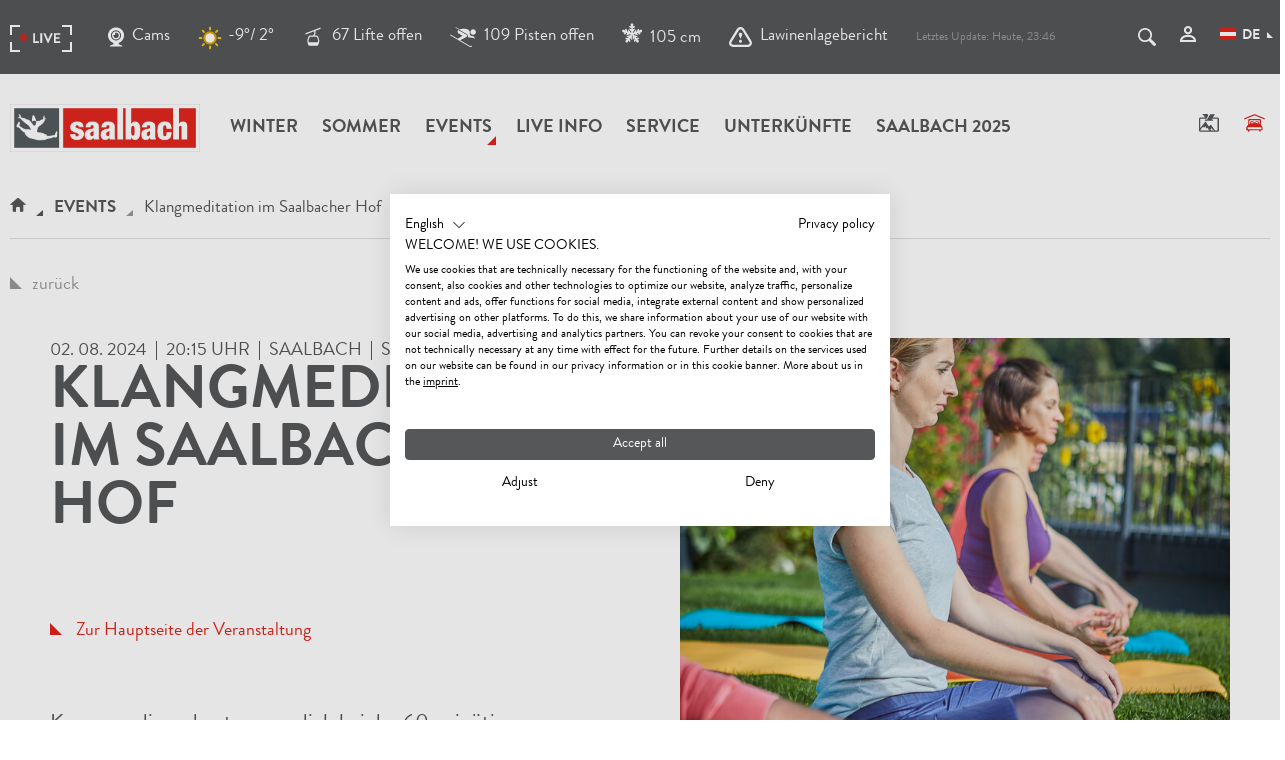

--- FILE ---
content_type: text/html; charset=UTF-8
request_url: https://www.saalbach.com/de/events/klangmeditation-im-saalbacher-hof_e_375406
body_size: 38781
content:


<!doctype html>
<html lang="de">
<head>

<meta name="p:domain_verify" content="f16cd22283b7f2a3afc04f8e9b0b918c"/>



<meta name="facebook-domain-verification" content="nr7r1ltbzg40loktqemv837xaihvpk" />



    <!-- Robots included --><title>Klangmeditation im Saalbacher Hof</title><meta name="description" content="Komm zu dir und entspanne dich bei der 60-minütigen Klangmeditation im Saalbacher Hof. Die Session ist für jedermann geeignet. &amp;nbsp; Anmeldung bis 11" />


<!-- OPEN GRAPH -->
<meta property="og:title" content="Klangmeditation im Saalbacher Hof" />
<meta property="og:description" content="Komm zu dir und entspanne dich bei der 60-minütigen Klangmeditation im Saalbacher Hof. Die Session ist für jedermann geeignet. &amp;nbsp; Anmeldung bis 11" />
<meta property="og:image" content="https://www.saalbach.com/image-thumb__366892__logo_og/saalbach-logo.png" />
<meta property="og:type" content="website" />
<!-- /OPEN GRAPH -->

    <meta charset="UTF-8">

    <meta name="format-detection" content="telephone=no"/>

    <link rel="apple-touch-icon" sizes="152x152" href="/apple-touch-icon-152x152.png">
    <link rel="apple-touch-icon" sizes="180x180" href="/apple-touch-icon-180x180.png">
    <link rel="icon" type="image/png" href="/favicon-32x32.png" sizes="32x32">
    <link rel="icon" type="image/png" href="/android-chrome-192x192.png" sizes="192x192">
    <link rel="icon" type="image/png" href="/favicon-96x96.png" sizes="96x96">
    <link rel="manifest" href="/manifest.json">
    <link rel="mask-icon" href="/safari-pinned-tab.svg" color="#555759">
    <meta name="theme-color" content="#555759">

    <script>
        if (!navigator.userAgent.match(/iPad/i) && (!window['screen'] || window.screen.width < 768)) {
            document.write('<meta name="viewport" content="width=device-width, user-scalable=no, initial-scale=1.0">');
        } else {
            document.write('<meta name="viewport" content="user-scalable=no">');
        }
        var dataLayer = [];
    </script>

    
    
    <link rel="canonical" href="https://www.saalbach.com/de/events/klangmeditation-im-saalbacher-hof_e_375315">
    

    <link rel="preload" href="/static/fonts/30E380_1_0.woff2" as="font" type="font/woff2" crossorigin="anonymous">
    <link rel="preload" href="/static/fonts/30E380_0_0.woff2" as="font" type="font/woff2" crossorigin="anonymous">

    
        <style type="text/css">
            /*!
 * Bootstrap v3.3.5 (http://getbootstrap.com)
 * Copyright 2011-2016 Twitter, Inc.
 * Licensed under MIT (https://github.com/twbs/bootstrap/blob/master/LICENSE)
 */

/*!
 * Generated using the Bootstrap Customizer (http://getbootstrap.com/customize/?id=76d4ca32a35c581363951377f9bfa911)
 * Config saved to config.json and https://gist.github.com/76d4ca32a35c581363951377f9bfa911
 */

/*!
 * Bootstrap v3.3.6 (http://getbootstrap.com)
 * Copyright 2011-2015 Twitter, Inc.
 * Licensed under MIT (https://github.com/twbs/bootstrap/blob/master/LICENSE)
 */

/*! normalize.css v3.0.3 | MIT License | github.com/necolas/normalize.css */html{font-family:sans-serif;-ms-text-size-adjust:100%;-webkit-text-size-adjust:100%}body{margin:0}article,aside,details,figcaption,figure,footer,header,hgroup,main,menu,nav,section,summary{display:block}audio,canvas,progress,video{display:inline-block;vertical-align:baseline}audio:not([controls]){display:none;height:0}[hidden],template{display:none}a{background-color:transparent}a:active,a:hover{outline:0}abbr[title]{border-bottom:1px dotted}b,strong{font-weight:700}dfn{font-style:italic}h1{font-size:2em;margin:.67em 0}mark{background:#ff0;color:#000}small{font-size:80%}sub,sup{font-size:75%;line-height:0;position:relative;vertical-align:baseline}sup{top:-.5em}sub{bottom:-.25em}img{border:0}svg:not(:root){overflow:hidden}figure{margin:1em 40px}hr{box-sizing:content-box;height:0}pre{overflow:auto}code,kbd,pre,samp{font-family:monospace,monospace;font-size:1em}button,input,optgroup,select,textarea{color:inherit;font:inherit;margin:0}button{overflow:visible}button,select{text-transform:none}button,html input[type=button],input[type=reset],input[type=submit]{-webkit-appearance:button;cursor:pointer}button[disabled],html input[disabled]{cursor:default}button::-moz-focus-inner,input::-moz-focus-inner{border:0;padding:0}input{line-height:normal}input[type=checkbox],input[type=radio]{box-sizing:border-box;padding:0}input[type=number]::-webkit-inner-spin-button,input[type=number]::-webkit-outer-spin-button{height:auto}input[type=search]{-webkit-appearance:textfield;box-sizing:content-box}input[type=search]::-webkit-search-cancel-button,input[type=search]::-webkit-search-decoration{-webkit-appearance:none}fieldset{border:1px solid silver;margin:0 2px;padding:.35em .625em .75em}legend{border:0;padding:0}textarea{overflow:auto}optgroup{font-weight:700}table{border-collapse:collapse;border-spacing:0}td,th{padding:0}*,:after,:before{box-sizing:border-box}html{font-size:10px;-webkit-tap-highlight-color:rgba(0,0,0,0)}body{font-family:Helvetica Neue,Helvetica,Arial,sans-serif;font-size:14px;line-height:1.42857143;color:#333;background-color:#fff}button,input,select,textarea{font-family:inherit;font-size:inherit;line-height:inherit}a{text-decoration:none}a:focus,a:hover{color:#23527c;text-decoration:underline}a:focus{outline:thin dotted;outline:5px auto -webkit-focus-ring-color;outline-offset:-2px}figure{margin:0}img{vertical-align:middle}.img-responsive{display:block;max-width:100%;height:auto}.img-rounded{border-radius:6px}.img-thumbnail{padding:4px;line-height:1.42857143;background-color:#fff;border:1px solid #ddd;border-radius:4px;transition:all .2s ease-in-out;display:inline-block;max-width:100%;height:auto}.img-circle{border-radius:50%}hr{margin-top:20px;margin-bottom:20px;border:0;border-top:1px solid #eee}.sr-only{position:absolute;width:1px;height:1px;margin:-1px;padding:0;overflow:hidden;clip:rect(0,0,0,0);border:0}.sr-only-focusable:active,.sr-only-focusable:focus{position:static;width:auto;height:auto;margin:0;overflow:visible;clip:auto}[role=button]{cursor:pointer}.h1,.h2,.h3,.h4,.h5,.h6,h1,h2,h3,h4,h5,h6{font-family:inherit;font-weight:500;line-height:1.1;color:inherit}.h1 .small,.h1 small,.h2 .small,.h2 small,.h3 .small,.h3 small,.h4 .small,.h4 small,.h5 .small,.h5 small,.h6 .small,.h6 small,h1 .small,h1 small,h2 .small,h2 small,h3 .small,h3 small,h4 .small,h4 small,h5 .small,h5 small,h6 .small,h6 small{font-weight:400;line-height:1;color:#777}.h1,.h2,.h3,h1,h2,h3{margin-top:20px;margin-bottom:10px}.h1 .small,.h1 small,.h2 .small,.h2 small,.h3 .small,.h3 small,h1 .small,h1 small,h2 .small,h2 small,h3 .small,h3 small{font-size:65%}.h4,.h5,.h6,h4,h5,h6{margin-top:10px;margin-bottom:10px}.h4 .small,.h4 small,.h5 .small,.h5 small,.h6 .small,.h6 small,h4 .small,h4 small,h5 .small,h5 small,h6 .small,h6 small{font-size:75%}.h1,h1{font-size:36px}.h2,h2{font-size:30px}.h3,h3{font-size:24px}.h5,h5{font-size:14px}.h6,h6{font-size:12px}p{margin:0 0 10px}.lead{margin-bottom:20px;font-size:16px;font-weight:300;line-height:1.4}.small,small{font-size:85%}.mark,mark{background-color:#fcf8e3;padding:.2em}.text-left{text-align:left}.text-right{text-align:right}.text-center{text-align:center}.text-justify{text-align:justify}.text-nowrap{white-space:nowrap}.text-lowercase{text-transform:lowercase}.text-uppercase{text-transform:uppercase}.text-capitalize{text-transform:capitalize}.text-muted{color:#777}.text-primary{color:#337ab7}a.text-primary:focus,a.text-primary:hover{color:#286090}.text-success{color:#3c763d}a.text-success:focus,a.text-success:hover{color:#2b542c}.text-info{color:#31708f}a.text-info:focus,a.text-info:hover{color:#245269}.text-warning{color:#8a6d3b}a.text-warning:focus,a.text-warning:hover{color:#66512c}.text-danger{color:#a94442}a.text-danger:focus,a.text-danger:hover{color:#843534}.bg-primary{color:#fff;background-color:#337ab7}a.bg-primary:focus,a.bg-primary:hover{background-color:#286090}.bg-success{background-color:#dff0d8}a.bg-success:focus,a.bg-success:hover{background-color:#c1e2b3}.bg-info{background-color:#d9edf7}a.bg-info:focus,a.bg-info:hover{background-color:#afd9ee}.bg-warning{background-color:#fcf8e3}a.bg-warning:focus,a.bg-warning:hover{background-color:#f7ecb5}.bg-danger{background-color:#f2dede}a.bg-danger:focus,a.bg-danger:hover{background-color:#e4b9b9}.page-header{padding-bottom:9px;margin:40px 0 20px;border-bottom:1px solid #eee}ol,ul{margin-top:0;margin-bottom:10px}ol ol,ol ul,ul ol,ul ul{margin-bottom:0}.list-inline,.list-unstyled{padding-left:0;list-style:none}.list-inline{margin-left:-5px}.list-inline>li{display:inline-block;padding-left:5px;padding-right:5px}dl{margin-top:0;margin-bottom:20px}dd,dt{line-height:1.42857143}dt{font-weight:700}dd{margin-left:0}abbr[data-original-title],abbr[title]{cursor:help;border-bottom:1px dotted #777}.initialism{font-size:90%;text-transform:uppercase}blockquote{padding:10px 20px;margin:0 0 20px;font-size:17.5px;border-left:5px solid #eee}blockquote ol:last-child,blockquote p:last-child,blockquote ul:last-child{margin-bottom:0}blockquote .small,blockquote footer,blockquote small{display:block;font-size:80%;line-height:1.42857143;color:#777}blockquote .small:before,blockquote footer:before,blockquote small:before{content:"\2014 \00A0"}.blockquote-reverse,blockquote.pull-right{padding-right:15px;padding-left:0;border-right:5px solid #eee;border-left:0;text-align:right}.blockquote-reverse .small:before,.blockquote-reverse footer:before,.blockquote-reverse small:before,blockquote.pull-right .small:before,blockquote.pull-right footer:before,blockquote.pull-right small:before{content:""}.blockquote-reverse .small:after,.blockquote-reverse footer:after,.blockquote-reverse small:after,blockquote.pull-right .small:after,blockquote.pull-right footer:after,blockquote.pull-right small:after{content:"\00A0 \2014"}address{margin-bottom:20px;font-style:normal;line-height:1.42857143}.container,.container-fluid{margin-right:auto;margin-left:auto}.container-fluid{padding-left:15px;padding-right:15px}.col-lg-1,.col-lg-2,.col-lg-3,.col-lg-4,.col-lg-5,.col-lg-6,.col-lg-7,.col-lg-8,.col-lg-9,.col-lg-10,.col-lg-11,.col-lg-12,.col-md-1,.col-md-2,.col-md-3,.col-md-4,.col-md-5,.col-md-6,.col-md-7,.col-md-8,.col-md-9,.col-md-10,.col-md-11,.col-md-12,.col-sm-1,.col-sm-2,.col-sm-3,.col-sm-4,.col-sm-5,.col-sm-6,.col-sm-7,.col-sm-8,.col-sm-9,.col-sm-10,.col-sm-11,.col-sm-12,.col-xs-1,.col-xs-2,.col-xs-3,.col-xs-4,.col-xs-5,.col-xs-6,.col-xs-7,.col-xs-8,.col-xs-9,.col-xs-10,.col-xs-11,.col-xs-12{position:relative;min-height:1px}.col-xs-1,.col-xs-2,.col-xs-3,.col-xs-4,.col-xs-5,.col-xs-6,.col-xs-7,.col-xs-8,.col-xs-9,.col-xs-10,.col-xs-11,.col-xs-12{float:left}.col-xs-12{width:100%}.col-xs-11{width:91.66666667%}.col-xs-10{width:83.33333333%}.col-xs-9{width:75%}.col-xs-8{width:66.66666667%}.col-xs-7{width:58.33333333%}.col-xs-6{width:50%}.col-xs-5{width:41.66666667%}.col-xs-4{width:33.33333333%}.col-xs-3{width:25%}.col-xs-2{width:16.66666667%}.col-xs-1{width:8.33333333%}.col-xs-pull-12{right:100%}.col-xs-pull-11{right:91.66666667%}.col-xs-pull-10{right:83.33333333%}.col-xs-pull-9{right:75%}.col-xs-pull-8{right:66.66666667%}.col-xs-pull-7{right:58.33333333%}.col-xs-pull-6{right:50%}.col-xs-pull-5{right:41.66666667%}.col-xs-pull-4{right:33.33333333%}.col-xs-pull-3{right:25%}.col-xs-pull-2{right:16.66666667%}.col-xs-pull-1{right:8.33333333%}.col-xs-pull-0{right:auto}.col-xs-push-12{left:100%}.col-xs-push-11{left:91.66666667%}.col-xs-push-10{left:83.33333333%}.col-xs-push-9{left:75%}.col-xs-push-8{left:66.66666667%}.col-xs-push-7{left:58.33333333%}.col-xs-push-6{left:50%}.col-xs-push-5{left:41.66666667%}.col-xs-push-4{left:33.33333333%}.col-xs-push-3{left:25%}.col-xs-push-2{left:16.66666667%}.col-xs-push-1{left:8.33333333%}.col-xs-push-0{left:auto}.col-xs-offset-12{margin-left:100%}.col-xs-offset-11{margin-left:91.66666667%}.col-xs-offset-10{margin-left:83.33333333%}.col-xs-offset-9{margin-left:75%}.col-xs-offset-8{margin-left:66.66666667%}.col-xs-offset-7{margin-left:58.33333333%}.col-xs-offset-6{margin-left:50%}.col-xs-offset-5{margin-left:41.66666667%}.col-xs-offset-4{margin-left:33.33333333%}.col-xs-offset-3{margin-left:25%}.col-xs-offset-2{margin-left:16.66666667%}.col-xs-offset-1{margin-left:8.33333333%}.col-xs-offset-0{margin-left:0}.breadcrumb{padding:8px 15px;margin-bottom:20px;list-style:none;background-color:#f5f5f5;border-radius:4px}.breadcrumb>li{display:inline-block}.breadcrumb>li+li:before{content:"/\00a0";padding:0 5px;color:#ccc}.breadcrumb>.active{color:#777}.clearfix:after,.clearfix:before,.container-fluid:after,.container-fluid:before,.container:after,.container:before,.dl-horizontal dd:after,.dl-horizontal dd:before,.row:after,.row:before{content:" ";display:table}.clearfix:after,.container-fluid:after,.container:after,.dl-horizontal dd:after,.row:after{clear:both}.center-block{display:block;margin-left:auto;margin-right:auto}.pull-right{float:right!important}.pull-left{float:left!important}.hide{display:none!important}.show{display:block!important}.invisible{visibility:hidden}.text-hide{font:0/0 a;color:transparent;text-shadow:none;background-color:transparent;border:0}.hidden{display:none!important}.affix{position:fixed}@-ms-viewport{width:device-width}.visible-lg,.visible-lg-block,.visible-lg-inline,.visible-lg-inline-block,.visible-md,.visible-md-block,.visible-md-inline,.visible-md-inline-block,.visible-print,.visible-print-block,.visible-print-inline,.visible-print-inline-block,.visible-sm,.visible-sm-block,.visible-sm-inline,.visible-sm-inline-block,.visible-xs,.visible-xs-block,.visible-xs-inline,.visible-xs-inline-block{display:none!important}@font-face{font-family:BrandonGrotesqueWebBold;src:url(/static/fonts/30E380_0_0.woff2) format("woff2"),url(/static/fonts/30E380_0_0.woff) format("woff");font-weight:400;font-display:swap}@font-face{font-family:BrandonGrotesqueWebRegular;src:url(/static/fonts/30E380_1_0.woff2) format("woff2"),url(/static/fonts/30E380_1_0.woff) format("woff");font-weight:700;font-display:swap}@font-face{font-family:RobotoSlabBold;src:url(/static/fonts/RobotoSlab-Bold.woff2) format("woff2"),url(/static/fonts/RobotoSlab-Bold.woff) format("woff");font-weight:700;font-display:swap}a{color:inherit;cursor:pointer}a:focus,a:hover{color:inherit;text-decoration:none}address{margin-bottom:0}textarea{resize:vertical}label{font-weight:inherit}::-moz-selection{background:#e2231a;color:#fff}::selection{background:#e2231a;color:#fff}html{-ms-overflow-style:scrollbar;-webkit-overflow-scrolling: touch}body{position:relative;color:#48494c}.main-content{background:#fff;position:relative;z-index:1}.container{padding-left:15px;padding-right:15px;width:100%}.row{margin-left:-15px;margin-right:-15px}.col-lg-1,.col-lg-2,.col-lg-3,.col-lg-4,.col-lg-5,.col-lg-6,.col-lg-7,.col-lg-8,.col-lg-9,.col-lg-10,.col-lg-11,.col-lg-12,.col-md-1,.col-md-2,.col-md-3,.col-md-4,.col-md-5,.col-md-6,.col-md-7,.col-md-8,.col-md-9,.col-md-10,.col-md-11,.col-md-12,.col-sm-1,.col-sm-2,.col-sm-3,.col-sm-4,.col-sm-5,.col-sm-6,.col-sm-7,.col-sm-8,.col-sm-9,.col-sm-10,.col-sm-11,.col-sm-12,.col-xs-1,.col-xs-2,.col-xs-3,.col-xs-4,.col-xs-5,.col-xs-6,.col-xs-7,.col-xs-8,.col-xs-9,.col-xs-10,.col-xs-11,.col-xs-12{padding-left:15px;padding-right:15px}.content-block{margin-bottom:45px}body{overflow-x:hidden}.main-content,.main-content.affix-iframe{padding-top:60px}.main-content-no-navigation{padding-top:0}.btn{border-radius:0;border:0;position:relative;padding:10px 28px;font-size:14px;font-family:Arial;font-weight:600;text-shadow:none;text-transform:uppercase}.btn-special{text-align:left;margin-bottom:2px;padding:20px 30px;font-size:18px}.btn-special>.icon{position:relative;top:2px}.btn-lg{padding:12px 40px;font-size:17px}.btn-full{width:100%}.btn-icon{min-width:40px;min-height:40px;text-align:center;font-size:16px;padding:5px;line-height:1}.btn-circle{border-radius:100%}.btn:active,.btn:active:focus,.btn:focus,.btn:hover{box-shadow:none}.btn-default{background:transparent;border:1px solid #fff;color:#fff}.btn-default:active,.btn-default:active:hover,.btn-default:focus,.btn-default:hover{background:hsla(0,0%,100%,.2);color:#fff;border:1px solid #fff}.btn-primary{color:#fff;background-color:#e2231a}.btn-primary:active,.btn-primary:active:focus,.btn-primary:active:hover,.btn-primary:focus,.btn-primary:hover{background:#d6231a}.btn-secondary{background:#555759;color:#fff}.btn-secondary:focus,.btn-secondary:hover{background:#999a9b;color:#fff}.btn-white{background:#fff;border:1px solid #fff}.btn-white.text-primary:focus,.btn-white.text-primary:hover{color:#fff}.btn-white:focus,.btn-white:hover{background:transparent}.btn-grey{background:#ddddde}.btn-grey:focus,.btn-grey:hover{background:#999a9b;outline:none}.btn-hover:after{content:var(--icon-next);font-family:iconfont;position:absolute;right:0;bottom:0;font-size:8px;opacity:0;transition:transform .25s ease-in-out,opacity .25s ease-in-out}.btn-hover:focus:after,.btn-hover:hover:after{transform:translate(-10px,-12px);opacity:1}.btn-lg.btn-hover:focus:after,.btn-lg.btn-hover:hover:after{transform:translate(-20px,-16px)}.btn-primary-outline{background:transparent;border:1px solid #e2231a;color:#e2231a}.btn.btn-no-style{background:transparent;border:none}.btn--sticky-cta{position:fixed;bottom:0;left:0;right:0;z-index:10000}.btn--back-to-top{width:40px;height:40px;display:none;-ms-flex-align:center;align-items:center;-ms-flex-pack:center;justify-content:center;position:fixed;bottom:10px;right:10px;z-index:10000;background:#e2231a;color:#fff;border-radius:50%;box-shadow:0 0 10px rgba(0,0,0,.3);border:0;opacity:0;transition:opacity .3s ease}.btn--back-to-top.is-visible{display:-ms-flexbox;display:flex;opacity:1}.btn--back-to-top .icon{font-size:20px}.navbar.navbar{border-radius:0;border:0;margin:0;z-index:500;background:#fff;position:absolute;left:0;right:0;top:0;min-height:60px}.navbar-main .navbar-nav{text-transform:uppercase;position:relative}.navbar-nav>li{position:static}.navbar-nav>li>a{font-size:18px;text-transform:uppercase;font-family:BrandonGrotesqueWebBold,Arial;font-weight:400;position:relative}.navbar-right{margin-top:18px;position:relative}.navbar-right__item{margin-left:5px;cursor:pointer}.navbar-right__item:not(:last-child):focus,.navbar-right__item:not(:last-child):hover{border-bottom:1px solid}.navbar-right__item>.navbar-right__item__text{display:none}.navbar-right__item:first-child{margin-left:0}.visible-affix{display:none}.navbar-main .navbar-nav>li:hover>a,.navbar-main .navbar-nav>li>a:focus,.navbar-main .navbar-nav>li>a:hover{color:#999a9b;background:none}.navbar-main .navbar-nav>li>a:after{content:"";width:0;height:0;border-style:solid;border-width:0 0 9px 9px;border-color:transparent transparent #999a9b;position:absolute;right:2px;bottom:40px;transform:scale(0);transform-origin:left top;transition:transform .25s ease-in-out}.navbar-main .navbar-nav>li.active>a:after{border-color:transparent transparent #e2231a}.navbar-main .navbar-nav>li.active>a:after,.navbar-main .navbar-nav>li:hover>a:after{transform:scale(1)}.navbar-main .navbar-nav>li.is-open>a.has-subnav:before,.navbar-main .navbar-nav>li:hover>a.has-subnav:before{content:"";position:absolute;bottom:0;left:50%;margin-left:-14px;border-style:solid;border-width:0 14.5px 14px;border-color:transparent transparent #555759}.navbar-main .navbar-brand{max-width:155px;height:auto;margin-right:5px;padding:0 15px;margin-top:15px;margin-left:0}.navbar-right__item__icon{font-size:18px;margin-right:5px}.affix-animation{transition:all .2s ease}.navbar__top{font-size:17px;padding:20px 0 15px;margin-bottom:20px;height:74px}.navbar__top .icon-weather{width:24px;height:24px;display:inline-block;position:absolute;left:0;top:-2px}.navbar__top__live__weather{position:relative;padding-left:30px}.navbar__top .list-inline{margin-bottom:0}.navbar__top__right{margin-top:4px}.navbar__top__right li{padding-left:10px;padding-right:10px;vertical-align:middle}.navbar__top__live{margin-left:-12px;transition:opacity .2s ease-in-out}.navbar__top__live li{padding:0 12px;vertical-align:middle}.navbar__top__live-item{display:-ms-flexbox;display:flex;-ms-flex-align:center;align-items:center}.navbar__top__live-icon{margin-right:8px}.navbar__top__live li>a>.icon{font-size:20px;position:relative;top:1px;margin-right:8px}.navbar__top__live .live-mark{margin-top:4px;display:-ms-flexbox;display:flex;-ms-flex-align:center;align-items:center}.dropdown-lang{margin-bottom:3px}.dropdown-lang__flag{margin-right:30px;margin-top:-4px}.dropdown-menu .dropdown-lang__flag{margin-right:6px}.dropdown-lang .dropdown-toggle>.icon{transform:none;font-size:6px;top:13px;right:-13px}.dropdown-lang.open .dropdown-toggle>.icon{transform:none}.dropdown-lang .dropdown-menu{top:48px;border-radius:0;border:0;box-shadow:none;left:auto;right:-15px;padding:15px 5px;min-width:140px}.dropdown-lang .dropdown-menu>li>a{color:#555759;padding:8px 10px}.dropdown-lang .dropdown-menu>li>a:hover{background:none;color:#e2231a}.dropdown-lang .dropdown-menu>li>a>.icon-checkmark{font-size:10px;margin-top:5px}body:not(.infopoint) .navbar__top a:focus,body:not(.infopoint) .navbar__top a:hover{color:#999a9b}.navbar__top.has-search-open .navbar__top__live{opacity:0}.expand-search{position:relative;text-transform:none;z-index:1;display:block}.expand-search__form{position:absolute;right:100%;top:0;bottom:0;width:540px;margin-top:-19px}.expand-search .form-group{margin-bottom:0;visibility:hidden;opacity:0;transition:opacity .2s ease-in-out;margin-right:35px}.is-expanded .form-group{visibility:visible;opacity:1}.expand-search .form-control{background:none;border-color:#fff;color:#fff;font-size:21px}.expand-search .form-control:focus{border-color:#fff}.expand-search__form>.btn{background:none;border:0;position:absolute;right:0;top:9px;padding:0;font-size:18px;line-height:1}.expand-search__form>.btn:focus,.expand-search__form>.btn:hover{color:#999a9b}.expand-search__form__close{position:absolute;right:4px;top:10px;font-size:16px;cursor:pointer}.search-popover a:hover{text-decoration:underline}.popover.bottom{margin-top:13px}.popover.bottom>.arrow:after{border-bottom-color:#ddddde}.nav-tabs.nav-tabs{border:0;margin-bottom:35px}.nav-tabs>li>a{font-family:BrandonGrotesqueWebBold,Arial;font-weight:400;position:relative;border:0;font-size:18px;padding:10px}.nav-tabs>li>a:focus,.nav-tabs>li>a:hover{background:none}.nav-tabs>li.active>a,.nav-tabs>li.active>a:focus,.nav-tabs>li.active>a:hover{background:inherit;color:#e2231a;cursor:default;border:0}.nav-tabs>li>a:after{content:"";display:block;position:absolute;left:0;right:0;bottom:0;height:1px;background:#555759;z-index:-1;transform-origin:bottom center;transform:scaleX(0);transition:transform .15s ease-out}.nav-tabs>li.active>a:after,.nav-tabs>li>a:active:after,.nav-tabs>li>a:focus:after,.nav-tabs>li>a:hover:after{transform:scaleX(1)}.nav-tabs>li.active>a.triangle-lg:before{right:-5px;border-color:transparent transparent #555759}.nav-tabs-center>li{display:inline-block;float:none;position:relative;margin:0 8px}.nav-tabs .dropdown-menu{margin-top:-1px;border-top-right-radius:0;border-top-left-radius:0;min-width:100%;width:auto}.nav-tabs .dropdown-toggle{padding-right:30px}.dropdown-toggle>.icon{position:absolute;right:4px;top:50%;margin-top:-5px;transform:translateY(-50%) rotate(45deg);transition:transform .25s ease-in-out}.open>.dropdown-toggle .icon{transform:rotate(225deg)}.dropdown-menu li a{display:block;padding:10px;clear:both;font-weight:400;line-height:1.42857143;color:#333;white-space:nowrap}.dropdown-menu__profile{min-height:132px}.nav-tabs.nav-justified>li{display:table-cell;width:1%;vertical-align:bottom}.nav-tabs.nav-justified>li>a{border-bottom:4px solid #ddddde;border-radius:0}.nav-tabs.nav-justified>li>a:hover{color:#e2231a}.nav-tabs.nav-justified>li>a:before{content:var(--icon-selector);font-family:iconfont;font-size:10px;position:absolute;left:50%;bottom:-4px;transform:translateX(-50%) scale(0);transition:transform .25s ease-in-out;transform-origin:bottom center}.nav-tabs.nav-justified>li.active>a:before{transform:translateX(-50%) scale(1)}.nav-tabs.nav-justified>li>a:after{bottom:-4px;height:4px;z-index:1;background:#e2231a}.nav-tabs.nav-justified>li>a:hover:after{transform:scaleX(0)}.nav-tabs.nav-justified>li.active>a:hover:after{transform:scaleX(1)}.nav-tabs.nav-justified>.active>a,.nav-tabs.nav-justified>.active>a:focus,.nav-tabs.nav-justified>.active>a:hover{border:0;border-bottom:4px solid #ddddde}.breadcrumb{background:none;font-size:17px;margin:5px 0 20px;border-radius:0;padding:8px 0;border-bottom:1px solid #ddddde}.breadcrumb.border-top{border-top:1px solid #ddddde}.breadcrumb>li .icon-home{font-size:14px}.breadcrumb>li{position:relative;font-family:BrandonGrotesqueWebBold,Arial;font-weight:400;padding:0 14px;text-transform:uppercase}.breadcrumb>li:first-child{padding-left:0}.breadcrumb>.active{font-family:BrandonGrotesqueWebRegular,Arial;text-transform:none;color:inherit}.breadcrumb>li+li:before{content:"";position:absolute;border-style:solid;border-width:0 0 6px 7px;border-color:transparent transparent #555759;padding:0;left:-4px;bottom:9px}.breadcrumb>.active:before{border-color:transparent transparent #999a9b}.top-sujet{max-width:1620px;width:100%;margin:0 auto}.top-sujet__text{position:absolute;left:15px;bottom:15px}.top-sujet__text h1{font-size:22px;line-height:1;margin-bottom:0;text-transform:uppercase}.top-sujet.top-sujet--snapshot h1{font-size:50px;line-height:1}.top-sujet__logo{position:absolute;top:0;left:0}.top-sujet__logo-img{height:200px;transform:scale(1);transition:transform .3s ease}.top-sujet__logo:hover .top-sujet__logo-img{transform:scale(1.05)}.content-head{max-width:1600px;width:100%;margin:0 auto}.content-head__text{position:absolute;left:0;right:0;bottom:0;background:url([data-uri]);background:linear-gradient(180deg,transparent 0,transparent 25%,rgba(0,0,0,.7));filter:progid:DXImageTransform.Microsoft.gradient(startColorstr="#00000000",endColorstr="#b3000000",GradientType=0);padding:30px 15px 10px}.content-head__text h1{margin-bottom:0;font-size:26px}.content-head__box{padding:20px;position:absolute;right:0;top:0;width:300px}.content-head__box h2{font-size:26px;margin-bottom:20px}.content-head__box .form-group{margin-bottom:15px}.content-head__box__list{display:none}.content-head__box__submit{white-space:normal}.content-head__btn{position:absolute;right:15px;top:15px;width:45px;height:45px;padding:13px 10px;font-size:18px;border-radius:100%}.ondesktop{width:100%}.form-group{position:relative;margin-bottom:38px}.form-control{font-size:20px;box-shadow:none;border:0;border-radius:0;border-bottom:1px solid #555759;padding:10px 1px 0;height:42px;background:transparent}textarea.form-control{border:1px solid #555759}.form-control[disabled],.form-control[readonly],fieldset[disabled] .form-control{background:none}.form-control:focus{box-shadow:none;outline:none;border-color:#555759}.form-control-label{position:absolute;pointer-events:none;left:0;bottom:0;font-size:20px;transform:translateY(-2px) translateZ(0);transition:transform .2s ease-in-out;transform-origin:left center}.form-control-line{position:absolute;display:block;left:0;right:0;height:4px;bottom:-1px;background:#555759;transition:.2s ease-in-out;transform:scaleX(0)}.form-control.is-not-empty~.form-control-label,.form-control:focus~.form-control-label{transform:translateY(-30px) scale(.65) translateZ(0)}.booking-options .form-control.is-not-empty~.form-control-label,.booking-options .form-control:focus~.form-control-label,.content-head__box .form-control.is-not-empty~.form-control-label,.content-head__box .form-control:focus~.form-control-label{transform:translateY(-20px) scale(.65) translateZ(0)}.form-control:focus~.form-control-line{transform:scaleX(1)}.has-error .form-control:focus~.form-control-line{background:#e2231a}.has-success .form-control:focus~.form-control-line{background:#55a756}.form-control--white,.form-control--white:focus{border-color:#fff;color:#fff}.form-control--white option{color:#555759}.select{position:relative}.select select{-moz-appearance:none;-webkit-appearance:none;padding:6px 30px 3px 2px;font-size:18px}.booking-options .select select{padding-right:12px}.select select::-ms-expand{display:none}.select__icon{position:absolute;right:2px;top:50%;margin-top:-2px;transform:translateY(-50%) rotate(45deg);font-size:8px;pointer-events:none}.select--time .select__icon{font-size:22px;transform:translateY(-50%)}.multiselect:focus,.select select:focus{outline:5px auto -webkit-focus-ring-color}select.is-not-active{color:#999a9b;border-color:#999a9b}.select select.is-not-active+.icon{color:#999a9b}.select .btn-group{width:100%}.select .caret{display:none}.btn-group.open .dropdown-toggle{box-shadow:none}.multiselect-container{padding-top:10px;width:100%;border-radius:0}.multiselect-container>li>a{padding:2px 30px;margin:0;text-transform:uppercase}.multiselect-container>.active>a,.multiselect-container>.active>a:focus,.multiselect-container>.active>a:hover{background-color:#e2231a}.error-list{color:#e2231a;font-size:20px}.is-not-active-datepicker{color:#ccc}.has-error .form-control,.has-error .form-control:focus,.has-success .form-control,.has-success .form-control:focus{box-shadow:none}.parsley-errors-list{position:absolute;list-style:none;padding:0;margin:0;color:#e2231a;font-size:14px;width:100%;text-align:right}.has-error .form-control{border-color:#e2231a;color:#e2231a}.has-error .select__icon,.has-error label{color:#e2231a}.has-success .select__icon,.has-success label{color:#55a756}.has-success .form-control{border-color:#55a756;color:#55a756}.booking-options .parsley-errors-list{color:#fff}.booking-options .has-error .form-control{border-color:#fff;color:#fff}.booking-options .has-error .select__icon,.booking-options .has-error label,.booking-options .has-success .select__icon,.booking-options .has-success label{color:#fff}.booking-options .has-success .form-control{border-color:#fff;color:#fff}.form-oneField .form-control{padding-right:30px;margin-bottom:40px}.form-oneField .form-group{margin-bottom:18px}.form-control--icon,.form-oneField .btn{background:none;position:absolute;right:0;top:9px;padding:0;font-size:18px}.form .btn .icon-vertical-align{vertical-align:-5px}.form-group.form-group--doorpage-qf{margin-bottom:20px}.form-group--doorpage-qf .form-control{padding:5px 20px;border:2px solid #eaeaea;height:54px}.form-group--doorpage-qf.has-error .form-control{border-color:#e2231a}.form-group--doorpage-qf .select__icon{transform:translateY(-50%);font-size:30px;margin-top:0;right:15px}.form-group--doorpage-qf .form-control-label{left:15px;margin-bottom:6px;background:#fff;padding:5px}.file-input-custom{display:-ms-flexbox;display:flex;-ms-flex-align:end;align-items:flex-end}.js-add-child__button .icon{margin-right:1rem;font-size:1rem;width:1rem;height:1rem}.center-col{float:none;margin:auto}.datepicker{position:relative}.datepicker__icon{position:absolute;right:0;top:7px;font-size:20px;pointer-events:none}.ui-datepicker{background-color:#fff;border:1px solid #555759}.ui-datepicker .ui-datepicker-header{background-color:#555759;padding:.4em .4em .2em;margin:-.2em -.2em 0;color:#fff}.ui-datepicker .ui-datepicker-title,.ui-datepicker td a,.ui-datepicker td span,.ui-datepicker th{font-family:BrandonGrotesqueWebBold,Arial;font-weight:400;font-size:16px}.ui-datepicker .ui-datepicker-title{font-size:18px;text-transform:uppercase}.ui-datepicker th{color:#e2231a;text-transform:uppercase}.ui-datepicker .ui-datepicker-next,.ui-datepicker .ui-datepicker-next-hover,.ui-datepicker .ui-datepicker-prev,.ui-datepicker .ui-datepicker-prev-hover{top:20px;font-size:12px}.ui-datepicker .ui-datepicker-next,.ui-datepicker .ui-datepicker-next-hover{right:10px}.ui-datepicker .ui-datepicker-prev,.ui-datepicker .ui-datepicker-prev-hover{left:10px}.ui-datepicker .ui-datepicker-next-hover,.ui-datepicker .ui-datepicker-prev-hover{color:#e2231a}.ui-datepicker td a,.ui-datepicker td span{text-align:center}.ui-state-disabled{color:#8c8c8c;opacity:.5}.ui-datepicker-header .ui-state-disabled{opacity:.6;color:#fff}.ui-datepicker table .ui-state-active,.ui-datepicker table .ui-state-highlight,.ui-datepicker table .ui-state-hover,.ui-datepicker td a:hover{color:#fff;background:#e2231a}.ui-datepicker select.ui-datepicker-month,.ui-datepicker select.ui-datepicker-year{color:#555759;width:auto;padding:0 8px;margin-left:8px}.weather-box{border:1px solid #ddddde}.weather-box__info{padding:10px}.weather-box__bottom,.weather-box__info{border-top:1px solid #ddddde}.weather-box--sm .weather-box__bottom{padding:25px 20px}.weather-box__content{padding:10px}.weather-box--sm .weather-box__content{padding-bottom:15px}.weather-box__temp-circle{border-radius:100%;width:100px;height:100px;padding:10px}.weather__temp__lg{font-size:40px;border-top:1px solid #fff;margin-top:5px;line-height:1.1194}.weather-box__temp__divider{position:relative;padding-left:8px;margin-left:8px}.weather-box__temp__divider:before{content:"";position:absolute;left:0;top:6px;bottom:4px;width:1px;background:#555759}.navbar-main__dropdown .weather__temp__lg{font-size:46px;margin-top:0}.navbar-main__dropdown .weather__temp{margin-right:25px;margin-top:15px}.weather-box .border-left{border-left:1px solid #ddddde}.weather-box .popover-icon{font-size:18px;margin-right:10px;position:relative;top:2px}.weather-detail-icon{margin-right:6px;position:relative;top:3px}.weather-box--sm .popover-icon{top:1px;left:1px;font-size:16px;margin-right:8px}.weather__table table th{padding:0 10px}.weather-box__content .weather__table table th{padding:0 5px}.weather__table table td{padding:2px 5px 0;text-align:center}.weather__table tbody th>span{position:relative;top:2px;left:1px}.weather__table__info{padding:0 12px;font-size:15px}.weather-box__content .weather__table__info{padding:2px 15px;font-size:18px}.icon-weather{display:block;width:100px;height:100px;max-width:100%;background-size:100%}.quicklink-weather .icon-weather{height:58px;width:58px}.doorpage .gtm-doorpage>*{pointer-events:none!important}.main-content.main-content--doorpage,.main-content.main-content--doorpage-no-top-nav,.main-content.main-content--doorpage.doorpage-winter{padding-top:55px;z-index:auto}.navbar-doorpage__top{text-align:center;font-size:18px;text-transform:uppercase;font-family:RobotoSlabBold,Arial;padding:13px 0}.navbar-doorpage__top__img{margin-right:40px}.navbar-doorpage__main{background:#fff;height:auto;min-height:auto}.navbar-doorpage__main .navbar-brand>img{width:85px}.navbar-doorpage__list{color:#9e9e9e;font-family:BrandonGrotesqueWebBold,Arial;font-weight:400;font-size:17px;padding:28px 15px;float:left;text-transform:uppercase}.navbar-doorpage__list .list-unstyled{display:-ms-flexbox;display:flex;-ms-flex-wrap:wrap;flex-wrap:wrap}.navbar-doorpage__list .list-unstyled li{white-space:nowrap}.navbar-doorpage__list ul>li:not(:last-child){position:relative;padding-right:22px;margin-right:13px}.navbar-doorpage__list ul>li:not(:last-child):after{content:"·";color:#e2231a;position:absolute;right:0;font-size:32px;top:-8px;line-height:1}.navbar-doorpage__right{float:right;padding:9px 0 5px}.navbar-doorpage__right,.navbar-doorpage__right .dropdown-lang{display:-ms-flexbox;display:flex;-ms-flex-align:center;align-items:center}.navbar-doorpage__right .dropdown-lang{margin-left:5px;-ms-flex-pack:center;justify-content:center}.navbar-doorpage__right .btn+.btn{margin-left:15px}.navbar-doorpage__right .btn-lg{padding:14px 20px;font-size:15px}.doorpage-hero,.video-hero{position:absolute;width:100%;background-color:#fff;height:calc(100vh - 141px);overflow:hidden}.main-content--doorpage-no-top-nav .doorpage-hero,.main-content--doorpage-no-top-nav .video-hero{height:calc(100vh - 55px)}.hide-top-header .doorpage-hero,.hide-top-header .video-hero{height:calc(100vh - 80px)}.doorpage-hero__media,.video-hero__video{background-repeat:no-repeat;width:100%;height:100%;background-size:cover}.doorpage-hero__media-img{background-repeat:no-repeat;width:100%;background-position:50% 50%;background-size:cover;position:absolute;height:calc(100vh - 141px);left:0;top:0}.main-content--doorpage-no-top-nav .doorpage-hero__media-img{height:calc(100vh - 81px)}.doorpage-hero__media-teaser--small .doorpage-hero__media-img{height:calc(50vh - 70px)}.main-content--doorpage-no-top-nav .doorpage-hero__media-teaser--small .doorpage-hero__media-img{height:calc(50vh - 40px)}.doorpage-hero__main,.doorpage-hero__media-item,.doorpage-hero__media img,.video-hero__main,.video-hero__video-item,.video-hero__video img{min-width:100%;min-height:100%;width:auto;height:auto;position:absolute;top:0;right:0;bottom:0;left:0}.doorpage-hero__main,.doorpage-hero__media-item,.video-hero__main,.video-hero__video-item{z-index:80}.video-hero__overlay:hover+.doorpage__logo{z-index:1}.doorpage-hero__overlay,.video-hero__overlay{position:absolute;top:0;right:0;bottom:0;left:0;display:-ms-flexbox;display:flex;z-index:90}.split{-ms-flex:1;flex:1 1 0%;padding:20px;display:-ms-flexbox;display:flex;-ms-flex-direction:column;flex-direction:column;-ms-flex-pack:end;justify-content:flex-end;border-right:1px solid hsla(0,0%,62%,.15);color:#fff;position:relative;cursor:pointer}.split:before{content:"";position:absolute;bottom:0;left:0;right:0;top:0;background:rgba(0,0,0,.5);transform-origin:bottom;transition:all .3s ease;opacity:0;z-index:-1}.split:hover:before{opacity:1}.split__hl{letter-spacing:-.01em;text-transform:uppercase}.split__hl--big{font-size:30px}.split__hl.split__hl--first{font-size:30px;position:absolute;bottom:40px;transition:all .4s ease;transition-delay:50ms;opacity:1;transform:translateY(0);height:80px;text-shadow:1px 2px rgba(0,0,0,.5)}.split:hover .split__hl.split__hl--first{opacity:0;transform:translateY(-30px);transition:all .4s ease}.split__icon{font-size:58px;margin-bottom:5px}.split__link{text-transform:uppercase;font-family:BrandonGrotesqueWebBold,Arial;font-weight:400;margin-top:20px;display:inline-block}.split__link .icon{font-size:35px;opacity:0;transition:all .2s ease;transition-delay:0ms;transform:translateX(-25px)}.split:hover .split__link .icon{opacity:1;transform:translateX(0);transition:all .5s ease;transition-delay:.18s}.split__animation-body{transform:translateY(-10px);transition:all .65s ease;//transition-delay:.1s;opacity:0}.split:hover .split__animation-body{opacity:1;transform:translateY(-30px)}.modal.modal--doorpage.in .modal-dialog{transform:translateY(60px)}.modal--doorpage .modal-content{border-radius:0}.modal--doorpage .modal-content .close{background:transparent;border:none;line-height:1;position:absolute;top:30px;right:30px;font-size:18px;color:#c2c2c2}.modal--doorpage .modal-body{padding:30px}.modal--doorpage__hl{font-size:24px;color:#313131;margin-bottom:30px}.modal--doorpage .modal-content .btn-submit{margin-top:30px;padding:16px 20px}.row-height-full,.row-height-full>.col{height:100%}.row-height-full>.col.col-half{height:50%}.doorpage-hero__media-teaser{height:100%;color:#fff;overflow:hidden;transform:translateZ(0)}.doorpage-hero__media-teaser:before{content:"";position:absolute;bottom:0;left:0;right:0;top:0;background:rgba(0,0,0,.5);transform-origin:bottom;transition:all .3s ease;opacity:0;z-index:1}.doorpage-hero__media-teaser:hover:before{opacity:1}.doorpage-hero__media-teaser__body{position:absolute;bottom:0;left:0;right:0;z-index:2}.doorpage-hero__media-teaser__hl{font-size:22px;font-family:BrandonGrotesqueWebBold,Arial;font-weight:400;text-transform:uppercase}.doorpage-hero__media-teaser--big .doorpage-hero__media-teaser__hl{font-size:40px}.doorpage-hero__media-teaser:hover .doorpage-hero__info:after{opacity:0}.doorpage-hero__infocontainer{position:absolute;top:5%;left:5%;max-width:60%}.doorpage-hero__info{border-radius:100%;z-index:1;padding:15px!important;white-space:normal;text-align:left;width:180px;height:180px;display:-ms-flexbox;display:flex;-ms-flex-pack:center;justify-content:center;-ms-flex-align:center;align-items:center}.doorpage-hero__infotext{width:100%;word-wrap:break-word;word-break:break-word;text-align:center;margin-top:5px;font-size:15px}.doorpage-hero__media-teaser__animation-body{transform:translateY(15px);transition:all .65s ease;opacity:0}.doorpage-hero__media-teaser:hover .doorpage-hero__media-teaser__animation-body{opacity:1;transform:translateY(-5px)}.doorpage-hero__media-teaser__hl.doorpage-hero__media-teaser__hl--first{position:absolute;bottom:20px;transition:all .4s ease;transition-delay:50ms;opacity:1;transform:translateY(0);height:auto;text-shadow:0 2px 3px rgba(0,0,0,.46)}.doorpage-hero__media-teaser:hover .doorpage-hero__media-teaser__hl.doorpage-hero__media-teaser__hl--first{opacity:0;transform:translateY(-30px);transition:all .4s ease}.doorpage-hero__media-teaser__link .icon{font-size:35px;opacity:0;transition:all .2s ease;transition-delay:0ms;transform:translateX(-25px);margin-top:5px}.doorpage-hero__media-teaser:hover .doorpage-hero__media-teaser__link .icon{opacity:1;transform:translateX(0);transition:all .5s ease;transition-delay:.18s}.doorpage-hero__media-teaser__icon{font-size:74px}.doorpage-hero__media-teaser--small .doorpage-hero__media-teaser__icon{font-size:40px}.doorpage-hero__teaser--small{width:50%;float:left}.doorpage__logo,.doorpage__logo.doorpage__logo--summer{position:absolute;top:0;left:0;z-index:1000}.doorpage__logo-img{height:200px;transform:scale(1);transition:transform .3s ease}.doorpage__logo:hover .doorpage__logo-img{transform:scale(1.05)}.livecams-box{padding:60px 20px 20px;position:relative}.livecams-box__top{position:absolute;left:22px;top:22px}.livecams-box__top .live-mark{vertical-align:middle;margin-top:-3px}.live-mark{position:relative;font-size:27px}.live-mark.icon-live-txt{font-size:12px;padding-left:25px}.live-mark__dot{width:7px;height:7px;border-radius:100%;position:absolute;left:10px;top:50%;margin-top:-5px;background:#e2231a;animation:a 1.5s ease-in-out infinite;opacity:1}.icon-live-txt .live-mark__dot{margin-top:-3px}@keyframes a{0%,to{opacity:1}50%{opacity:0}}.alarm{padding:4px;line-height:1;position:relative;margin:5px 0;font-size:11px}.alarm__title{position:relative;padding-left:25px;font-size:20px}.alarm__icon{position:absolute;top:6px;left:-5px;font-size:22px}.mfp-bottom-bar.video-cam{margin-top:85px;width:100%}body,html body{color:#555759;font-family:BrandonGrotesqueWebRegular,Arial;font-weight:400}body{font-size:15px}.font-default{font-weight:400}.font-bold,b,strong{font-family:BrandonGrotesqueWebBold,Arial;font-weight:400}.font-arial{font-family:Arial;font-weight:400}.font-arial-bold{font-family:Arial;font-weight:600}.font-brandon-regular{font-family:BrandonGrotesqueWebRegular,Arial}.h1,.h2,.h3,.h4,.h5,.h6,.sub-hl,h1,h2,h3,h4,h5,h6{margin-top:0;margin-bottom:20px;font-family:BrandonGrotesqueWebBold,Arial;font-weight:400}.h1,h1{font-size:30px;line-height:.9782608695652174;margin-bottom:5px}.h1,.h2,h1,h2{text-transform:uppercase}.h2,h2{font-size:24px;line-height:1.33333}.h3,h3{font-size:30px;margin-bottom:25px}.h3,.h4,h3,h4{line-height:1;text-transform:uppercase}.h4,h4{font-size:18px;letter-spacing:-.5px}.h4,.h5,h4,h5{margin-bottom:5px}.h5,h5{font-size:16px;line-height:1.3}.sub-hl{font-size:20px;line-height:1;display:block;margin-bottom:0}.subline{font-size:20px;margin-bottom:45px}.subline--small-margin{margin-bottom:30px}.fz12{font-size:12px}.fz14{font-size:14px}.fz16{font-size:16px}.fz18{font-size:18px}.fz20{font-size:20px}.fz22{font-size:18px}.fz26{font-size:24px}.fz30{font-size:28px}.subline-block{font-size:20px;margin-top:0;margin-bottom:30px}.mb0{margin-bottom:0}.mb2{margin-bottom:2px}.mb5{margin-bottom:5px}.mb15{margin-bottom:15px}.mb10{margin-bottom:10px}.mb20{margin-bottom:20px}.mb30{margin-bottom:30px}.mb40{margin-bottom:40px}.mb25{margin-bottom:25px}.mb50{margin-bottom:50px}.mb60{margin-bottom:60px}.mb70{margin-bottom:70px}.mb-0{margin-bottom:0!important}.mt0{margin-top:0}.mt10{margin-top:10px}.mt20{margin-top:20px}.mt30{margin-top:30px}.mt35{margin-top:35px}.mt40{margin-top:40px}.mt50{margin-top:50px}.mt60{margin-top:60px}.ml5{margin-left:5px}.ml10{margin-left:10px}.ml25{margin-left:25px}.mr10{margin-right:10px}.mr15{margin-right:15px}.bg-primary{background:#e2231a}.bg-secondary{background:#555759}.bg-grey{background:#999a9b}.bg-lightergrey{background:#f7f7f7}.bg-white{background:#fff}.bg-blue{background:#a1bcc7}.bg-lightgrey{background:#cdcdcf}.bg-green{background:#61a22b}.text-primary,.text-primary-hover:focus,.text-primary-hover:hover,a.text-primary:focus,a.text-primary:hover{color:#e2231a}.text-secondary{color:#555759}.text-grey{color:#999a9b}.text-grey-light{color:#ddddde}.text-white{color:#fff}.text-success{color:#119f29}a.skiplink{position:fixed;left:-10000px;top:-10000px;z-index:1000;font-size:14px;padding:3px}a.skiplink:focus{left:0;top:0;outline:none;background-color:#e2231a;color:#fff}.text-block{margin-top:45px;margin-bottom:25px}.d-ib{display:inline-block}.d-b{display:block}.isClickable{cursor:pointer}.triangle-small:before{border-width:0 0 9px 9px;border-color:transparent transparent #555759}.triangle-lg:before,.triangle-small:before{content:"";position:absolute;border-style:solid}.triangle-lg:before{right:0;bottom:0;border-width:0 0 12px 12px;border-color:transparent transparent #fff}.link-triangle-right{position:relative;padding-right:18px}.link-triangle-right>.icon{font-size:9px;margin-left:6px}.link-triangle-left>.icon{font-size:9px;margin-right:6px}.text-transform-none{text-transform:none}.embed-responsive{width:100%}.embed-responsive.embed-responsive-16by7{padding-top:43.75%}.embed-responsive.embed-responsive-41by20{padding-top:48.73418%}.embed-responsive.embed-responsive-1by1{padding-top:100%}.embed-responsive.embed-responsive-100by49{padding-top:49%}.embed-responsive.embed-responsive-content-head{padding-top:29.0625%}.embed-responsive.embed-responsive-snapshot{padding-top:68.42%}.embed-responsive.embed-responsive-snapshot-slider{padding-top:69.08%}.embed-responsive-9by5{padding-top:55.55556%}.embed-responsive-4by5{padding-top:125%}.row.row--gutter-with-0{margin-left:0;margin-right:0}.row.row--gutter-with-0>.col{padding-left:0;padding-right:0}.row.row--gutter-with-2{margin-left:-1px;margin-right:-1px}.row.row--gutter-with-2>.col{padding-left:1px;padding-right:1px}.row--vertical-gutter-2{margin-top:-2px;clear:both}.row--vertical-gutter-2>.col{margin-top:2px}.row.row--gutter-with-20{margin-left:-10px;margin-right:-10px}.row.row--gutter-with-20>.col{padding-left:10px;padding-right:10px}.row--inline-block{font-size:0;text-align:center}.row--inline-block-left{text-align:left}.row--inline-block>.col{display:inline-block;float:none;font-size:1rem;vertical-align:top;text-align:left}.row--inline-block--middle>.col{vertical-align:middle}.caret{border-top:4px solid}body #pc-cookie-notice{background:#fff;color:#555759;font-family:BrandonGrotesqueWebRegular,Arial;border-top:1px solid #999a9b;padding:15px;font-size:16px;transform:translateZ(0)}body #pc-cookie-notice #pc-message{max-width:1600px;padding:0;padding-right:80px;margin:0 auto}body #pc-cookie-notice a{color:#555759;font-family:Arial;text-transform:uppercase;text-decoration:none;padding-left:19px;font-size:12px;position:relative}body #pc-cookie-notice a:before{content:var(--icon-next);font-family:iconfont;color:#e2231a;position:absolute;left:6px;font-size:7px;bottom:2px}body #pc-cookie-notice #pc-button{right:15px;top:14px}body #pc-cookie-notice #pc-button button{font-family:Arial;font-weight:600;background:#555759;color:#fff;border:0;border-radius:0}body #pc-cookie-notice #pc-button button:hover{background:#d6231a}#background{position:fixed;top:0;left:0;right:0;width:100%;height:100%;background-size:cover;background-position:50%;z-index:-1}.download-icon{display:block;width:60px;height:60px;text-align:center;border:3px solid #e2231a;font-size:32px;border-radius:50%;position:relative}.download-icon:before{display:block;position:absolute;top:50%;left:50%;transform:translate(-40%,-50%)}.panomaxcamteaserportal{position:absolute;top:0}.panomaxcamteaser{position:relative;cursor:pointer}.panomaxcamteaseroverlay{position:absolute;top:0;left:0;right:0;bottom:0;z-index:10}.btn-load-more{margin-bottom:30px}.row--vertical-gutter-20{margin-top:-20px}.row--vertical-gutter-20>.col{margin-top:20px}.content-block-bordered+.content-block-bordered{border-top:1px solid #ddddde;margin-top:20px;padding-top:20px}.img-width-100{width:100%}.text-box{padding:20px;font-size:26px;line-height:1.2}.overflow-hidden{overflow:hidden}.d-flex{display:-ms-flexbox;display:flex}.flex-1{-ms-flex:1;flex:1 1 0%}.justify-content-between{-ms-flex-pack:justify;justify-content:space-between}.justify-content-center{-ms-flex-pack:center;justify-content:center}.align-items-center{-ms-flex-align:center;align-items:center}.flex-column{-ms-flex-direction:column;flex-direction:column}.pl15{padding-left:15px}.position-relative{position:relative}.cart-info{position:absolute;bottom:4px;right:0;width:16px;height:16px;background-color:#e2231a;color:#fff;display:-ms-flexbox;display:flex;-ms-flex-pack:center;justify-content:center;-ms-flex-align:center;align-items:center;text-align:center;border-radius:100%;font-size:10px;transform:translateX(50%) translateY(50%)}.object-fit-cover{object-fit:cover}.dropdown{position:relative}.dropdown-lang__flag{min-width:1.1em}.nav{padding-left:0;margin-bottom:0;list-style:none}.nav-justified>li>a{display:block;text-align:center}.navbar-brand{float:left;font-size:18px;line-height:20px}.navbar-toggle{position:relative;float:right;background-color:transparent;background-image:none;border:1px solid transparent}.navbar-toggle .icon-bar{display:block;border-radius:1px}.navbar-toggle .icon-bar+.icon-bar{margin-top:4px}.embed-responsive{position:relative;display:block;height:0;padding:0;overflow:hidden}.embed-responsive .embed-responsive-item,.embed-responsive embed,.embed-responsive iframe,.embed-responsive object,.embed-responsive video{position:absolute;top:0;left:0;bottom:0;height:100%;width:100%;border:0}.form-control{width:100%;display:block}.btn{display:inline-block}.booking-options__main,.content-slider-nav__item,.content-slider__item+.content-slider__item,.dropdown-menu,.mobile-nav,.navbar-main__dropdown,.overlay,.preview-slider__item+.preview-slider__item,.vjs-default-skin .vjs-control-bar,.watchList-button{display:none}@media (min-width:768px){.lead{font-size:21px}.dl-horizontal dt{float:left;width:160px;clear:left;text-align:right;overflow:hidden;text-overflow:ellipsis;white-space:nowrap}.dl-horizontal dd{margin-left:180px}.container{width:750px}.col-sm-1,.col-sm-2,.col-sm-3,.col-sm-4,.col-sm-5,.col-sm-6,.col-sm-7,.col-sm-8,.col-sm-9,.col-sm-10,.col-sm-11,.col-sm-12{float:left}.col-sm-12{width:100%}.col-sm-11{width:91.66666667%}.col-sm-10{width:83.33333333%}.col-sm-9{width:75%}.col-sm-8{width:66.66666667%}.col-sm-7{width:58.33333333%}.col-sm-6{width:50%}.col-sm-5{width:41.66666667%}.col-sm-4{width:33.33333333%}.col-sm-3{width:25%}.col-sm-2{width:16.66666667%}.col-sm-1{width:8.33333333%}.col-sm-pull-12{right:100%}.col-sm-pull-11{right:91.66666667%}.col-sm-pull-10{right:83.33333333%}.col-sm-pull-9{right:75%}.col-sm-pull-8{right:66.66666667%}.col-sm-pull-7{right:58.33333333%}.col-sm-pull-6{right:50%}.col-sm-pull-5{right:41.66666667%}.col-sm-pull-4{right:33.33333333%}.col-sm-pull-3{right:25%}.col-sm-pull-2{right:16.66666667%}.col-sm-pull-1{right:8.33333333%}.col-sm-pull-0{right:auto}.col-sm-push-12{left:100%}.col-sm-push-11{left:91.66666667%}.col-sm-push-10{left:83.33333333%}.col-sm-push-9{left:75%}.col-sm-push-8{left:66.66666667%}.col-sm-push-7{left:58.33333333%}.col-sm-push-6{left:50%}.col-sm-push-5{left:41.66666667%}.col-sm-push-4{left:33.33333333%}.col-sm-push-3{left:25%}.col-sm-push-2{left:16.66666667%}.col-sm-push-1{left:8.33333333%}.col-sm-push-0{left:auto}.col-sm-offset-12{margin-left:100%}.col-sm-offset-11{margin-left:91.66666667%}.col-sm-offset-10{margin-left:83.33333333%}.col-sm-offset-9{margin-left:75%}.col-sm-offset-8{margin-left:66.66666667%}.col-sm-offset-7{margin-left:58.33333333%}.col-sm-offset-6{margin-left:50%}.col-sm-offset-5{margin-left:41.66666667%}.col-sm-offset-4{margin-left:33.33333333%}.col-sm-offset-3{margin-left:25%}.col-sm-offset-2{margin-left:16.66666667%}.col-sm-offset-1{margin-left:8.33333333%}.col-sm-offset-0{margin-left:0}}@media (min-width:992px){.container{width:970px}.col-md-1,.col-md-2,.col-md-3,.col-md-4,.col-md-5,.col-md-6,.col-md-7,.col-md-8,.col-md-9,.col-md-10,.col-md-11,.col-md-12{float:left}.col-md-12{width:100%}.col-md-11{width:91.66666667%}.col-md-10{width:83.33333333%}.col-md-9{width:75%}.col-md-8{width:66.66666667%}.col-md-7{width:58.33333333%}.col-md-6{width:50%}.col-md-5{width:41.66666667%}.col-md-4{width:33.33333333%}.col-md-3{width:25%}.col-md-2{width:16.66666667%}.col-md-1{width:8.33333333%}.col-md-pull-12{right:100%}.col-md-pull-11{right:91.66666667%}.col-md-pull-10{right:83.33333333%}.col-md-pull-9{right:75%}.col-md-pull-8{right:66.66666667%}.col-md-pull-7{right:58.33333333%}.col-md-pull-6{right:50%}.col-md-pull-5{right:41.66666667%}.col-md-pull-4{right:33.33333333%}.col-md-pull-3{right:25%}.col-md-pull-2{right:16.66666667%}.col-md-pull-1{right:8.33333333%}.col-md-pull-0{right:auto}.col-md-push-12{left:100%}.col-md-push-11{left:91.66666667%}.col-md-push-10{left:83.33333333%}.col-md-push-9{left:75%}.col-md-push-8{left:66.66666667%}.col-md-push-7{left:58.33333333%}.col-md-push-6{left:50%}.col-md-push-5{left:41.66666667%}.col-md-push-4{left:33.33333333%}.col-md-push-3{left:25%}.col-md-push-2{left:16.66666667%}.col-md-push-1{left:8.33333333%}.col-md-push-0{left:auto}.col-md-offset-12{margin-left:100%}.col-md-offset-11{margin-left:91.66666667%}.col-md-offset-10{margin-left:83.33333333%}.col-md-offset-9{margin-left:75%}.col-md-offset-8{margin-left:66.66666667%}.col-md-offset-7{margin-left:58.33333333%}.col-md-offset-6{margin-left:50%}.col-md-offset-5{margin-left:41.66666667%}.col-md-offset-4{margin-left:33.33333333%}.col-md-offset-3{margin-left:25%}.col-md-offset-2{margin-left:16.66666667%}.col-md-offset-1{margin-left:8.33333333%}.col-md-offset-0{margin-left:0}}@media (min-width:1200px){.container{width:1170px}.col-lg-1,.col-lg-2,.col-lg-3,.col-lg-4,.col-lg-5,.col-lg-6,.col-lg-7,.col-lg-8,.col-lg-9,.col-lg-10,.col-lg-11,.col-lg-12{float:left}.col-lg-12{width:100%}.col-lg-11{width:91.66666667%}.col-lg-10{width:83.33333333%}.col-lg-9{width:75%}.col-lg-8{width:66.66666667%}.col-lg-7{width:58.33333333%}.col-lg-6{width:50%}.col-lg-5{width:41.66666667%}.col-lg-4{width:33.33333333%}.col-lg-3{width:25%}.col-lg-2{width:16.66666667%}.col-lg-1{width:8.33333333%}.col-lg-pull-12{right:100%}.col-lg-pull-11{right:91.66666667%}.col-lg-pull-10{right:83.33333333%}.col-lg-pull-9{right:75%}.col-lg-pull-8{right:66.66666667%}.col-lg-pull-7{right:58.33333333%}.col-lg-pull-6{right:50%}.col-lg-pull-5{right:41.66666667%}.col-lg-pull-4{right:33.33333333%}.col-lg-pull-3{right:25%}.col-lg-pull-2{right:16.66666667%}.col-lg-pull-1{right:8.33333333%}.col-lg-pull-0{right:auto}.col-lg-push-12{left:100%}.col-lg-push-11{left:91.66666667%}.col-lg-push-10{left:83.33333333%}.col-lg-push-9{left:75%}.col-lg-push-8{left:66.66666667%}.col-lg-push-7{left:58.33333333%}.col-lg-push-6{left:50%}.col-lg-push-5{left:41.66666667%}.col-lg-push-4{left:33.33333333%}.col-lg-push-3{left:25%}.col-lg-push-2{left:16.66666667%}.col-lg-push-1{left:8.33333333%}.col-lg-push-0{left:auto}.col-lg-offset-12{margin-left:100%}.col-lg-offset-11{margin-left:91.66666667%}.col-lg-offset-10{margin-left:83.33333333%}.col-lg-offset-9{margin-left:75%}.col-lg-offset-8{margin-left:66.66666667%}.col-lg-offset-7{margin-left:58.33333333%}.col-lg-offset-6{margin-left:50%}.col-lg-offset-5{margin-left:41.66666667%}.col-lg-offset-4{margin-left:33.33333333%}.col-lg-offset-3{margin-left:25%}.col-lg-offset-2{margin-left:16.66666667%}.col-lg-offset-1{margin-left:8.33333333%}.col-lg-offset-0{margin-left:0}.visible-lg{display:block!important}table.visible-lg{display:table!important}tr.visible-lg{display:table-row!important}td.visible-lg,th.visible-lg{display:table-cell!important}.visible-lg-block{display:block!important}.visible-lg-inline{display:inline!important}.visible-lg-inline-block{display:inline-block!important}.hidden-lg{display:none!important}}@media (max-width:767px){.visible-xs{display:block!important}table.visible-xs{display:table!important}tr.visible-xs{display:table-row!important}td.visible-xs,th.visible-xs{display:table-cell!important}.visible-xs-block{display:block!important}.visible-xs-inline{display:inline!important}.visible-xs-inline-block{display:inline-block!important}.hidden-xs{display:none!important}}@media (min-width:768px) and (max-width:991px){.visible-sm{display:block!important}table.visible-sm{display:table!important}tr.visible-sm{display:table-row!important}td.visible-sm,th.visible-sm{display:table-cell!important}.visible-sm-block{display:block!important}.visible-sm-inline{display:inline!important}.visible-sm-inline-block{display:inline-block!important}.hidden-sm{display:none!important}}@media (min-width:992px) and (max-width:1199px){.visible-md{display:block!important}table.visible-md{display:table!important}tr.visible-md{display:table-row!important}td.visible-md,th.visible-md{display:table-cell!important}.visible-md-block{display:block!important}.visible-md-inline{display:inline!important}.visible-md-inline-block{display:inline-block!important}.hidden-md{display:none!important}}@media print{.visible-print{display:block!important}table.visible-print{display:table!important}tr.visible-print{display:table-row!important}td.visible-print,th.visible-print{display:table-cell!important}.visible-print-block{display:block!important}.visible-print-inline{display:inline!important}.visible-print-inline-block{display:inline-block!important}.hidden-print{display:none!important}}@media screen and (max-width:991px) and (min-width:768px){body{width:982px;overflow-x:scroll}}@media screen and (max-width:767px){body{min-width:320px;max-width:100%}html{overflow-x:hidden}.main-content-no-navigation{min-height:100vh}.has-overflow-hidden body,html.has-overflow-hidden{overflow:hidden;position:fixed;top:0;bottom:0;left:0;right:0}.navbar.navbar-main{position:absolute;top:0;left:0;width:100%;border:0}.navbar-nav>li>a{border-bottom:2px solid #555759;padding:23px 15px 23px 75px;height:68px}.navbar-nav>li.is-open>a{background:#555759;color:#fff}.navbar-main__dropdown__main{margin-bottom:0;padding-bottom:25px}.navbar-main__dropdown__main>li>a{border-bottom:1px solid #fff;padding:15px 20px;display:block}.navbar-main__dropdown__main>li>a:hover{background:#999a9b}.navbar-nav>li>a>.icon{font-size:32px;position:absolute;top:50%;transform:translateY(-50%);margin-top:-2px;left:15px}.navbar-main .navbar-toggle,.navbar-toggle{margin:0;width:60px;height:60px;border-radius:0;padding:15px 15px 15px 10px}.navbar-main .navbar-toggle .icon-bar{width:30px;height:3px;background:#555759}.mobile-nav{display:block;position:fixed;top:60px;right:0;left:0;bottom:0;width:100%;padding-top:0;transform:translateX(-100%);transition:transform .25s ease-in-out;z-index:99}.mobile-nav__content{position:absolute;left:0;right:0;top:0;bottom:0;overflow-x:hidden;overflow-y:scroll}.mobile-nav__content.has-open-subnav{overflow:hidden}.mobile-nav.is-open{transform:translateX(0)}.mobile-nav-container{border-top:2px solid #555759;background:#ddddde}.mobile-nav-container .navbar-nav{margin:0 0 50px}.navbar-nav>li.is-open>.main-nav__dropdown{display:block}.navbar-toggle .icon-bar{transition:.35s ease-in-out;transition-delay:50ms}.navbar-toggle.is-open .icon-bar{opacity:0}.navbar-toggle.is-open .icon-bar+.icon-bar{opacity:1;transform:rotate(45deg) scaleX(.8)}.navbar-toggle.is-open .icon-bar+.icon-bar+.icon-bar{transform:rotate(-45deg) translateX(5px) translateY(-5px) scaleX(.8)}.navbar-main__dropdown{right:0;height:calc(100vh - 60px);overflow:hidden;overflow-y:scroll;transform:translateX(200vw);transition:transform .25s ease-in-out;z-index:1;border-left:2px solid #3d3e40;box-shadow:0 0 28px rgba(0,0,0,.8);padding-bottom:80px}.navbar-main__dropdown__title{font-size:18px;padding:23px 15px;height:68px;border-bottom:2px solid #555759;position:relative}.navbar-nav>li.is-open>.navbar-main__dropdown{transform:translateX(0)}.navbar-main__dropdown__bottom{text-align:center}.subnav-toggle{position:absolute;top:50%;transform:translateY(-50%);padding:15px 15px 15px 20px;left:0;font-size:16px;line-height:1}.navbar-main__dropdown__cat .subnav-toggle{right:-20px;padding:11px 15px}.navbar-main__dropdown__cat a{position:relative;padding-left:15px;display:block}.navbar-main__dropdown__cat a:before{content:"";position:absolute;left:0;top:6.5px;width:5px;height:5px;background:#e2231a}.btn.navbar-header__search__open,.navbar-header__search .form>.btn{padding:0;background:0;font-size:20px;display:-ms-flexbox;display:flex;-ms-flex-align:center;align-items:center}.navbar-header__search .form>.btn{position:absolute;right:0;top:20px}.navbar-header__search .form{position:absolute;left:0;right:60px;top:0;background:#fff;height:60px;visibility:hidden;opacity:0;transition:opacity .25s ease-in-out}.navbar-header__search .form-control{border:0;height:60px;padding:0 25px 0 15px}.navbar-header__search__content{position:fixed;left:0;right:0;top:60px;bottom:0;padding:20px 35px;transform:translateX(100%);visibility:hidden;transition:transform .25s ease-in-out}.navbar-header__search.is-open .navbar-header__search__content{visibility:visible;transform:translateX(0)}.navbar-header__search.is-open .form{visibility:visible;opacity:1}.navbar-header__search__content ul>li{padding:5px 0}.dropdown-lang{height:55px;padding:18px 15px 18px 25px}.dropdown-lang .caret{margin-top:8px}.mobile-nav .dropdown-menu{left:0;top:auto;bottom:100%;padding:5px 20px 0 15px}#search_terms_desktop .search-popover.text-secondary{display:none!important}.navbar-header__btn-container{height:60px;-ms-flex-pack:end;justify-content:flex-end}.navbar-header__btn{font-size:18px;line-height:1}.navbar-header__btn.icon-cart{font-size:20px}.navbar-header__btn+.navbar-header__btn{margin-left:20px}.navbar-header__search.is-open~.navbar-header__btn{opacity:0}.top-sujet--snapshot{margin-bottom:20px}.top-sujet__logo-img{height:120px}.navbar-doorpage__main .navbar-brand>img{position:relative;top:2px}.navbar-doorpage__right .dropdown-lang{padding:0}.navbar-doorpage__right .dropdown-lang__flag{margin-right:5px}.doorpage-hero__deskmobile{height:100vh}.doorpage-hero,.video-hero{position:relative}.navbar.navbar-doorpage{min-height:55px}.navbar-doorpage .navbar-header{float:left}.navbar-doorpage__fact{color:#9e9e9e;font-family:BrandonGrotesqueWebBold,Arial;font-weight:400;font-size:14px;float:left;text-transform:uppercase;padding:17px 0 17px 24px;position:relative;display:none}.navbar-doorpage__fact.is-active{display:block}.navbar-doorpage__fact:before{content:"·";position:absolute;left:10px;top:3px;color:#e2231a;font-size:30px}.navbar-doorpage__right__item{font-size:25px;display:inline-block;padding:5px;line-height:1;vertical-align:top;width:38px;height:40px}.navbar-doorpage__right__item+.navbar-doorpage__right__item{margin-left:3px}.doorpage-hero-slide{position:relative;width:100vw;height:calc(100vh - 55px);overflow:hidden}.doorpage-hero-slide .slick-list,.doorpage-hero-slide .slick-slider,.doorpage-hero-slide .slick-track{position:absolute;top:0;right:0;bottom:0;left:0}.doorpage-hero-slide__img{position:relative}.doorpage-hero-slide__img img{min-width:100%;min-height:100%;width:auto;height:auto;position:absolute;right:0;bottom:0;top:50%;left:50%;transform:translate(-50%,-50%)}.slick-initialized .slick-slide+.slick-slide{overflow:hidden}.doorpage-hero-slide__body{position:fixed;bottom:0;left:0;right:0;z-index:5}.doorpage-hero-slide__item{background:rgba(85,87,89,.6);color:#fff;font-size:19px;text-transform:uppercase;padding:21px 22px;display:block;font-family:BrandonGrotesqueWebBold,Arial;font-weight:400;position:relative}.doorpage-hero-slide__item:active,.doorpage-hero-slide__item:focus,.doorpage-hero-slide__item:hover{color:#fff}.doorpage-hero-slide__item:not(:last-child){margin-bottom:2px}.doorpage-hero-slide__item .icon{position:absolute;right:22px;top:50%;transform:translateY(-50%);font-size:32px}.doorpage-hero-slide__announcement{width:110px;height:110px;border-radius:50%;background:#e2231a;color:#fff;z-index:5;position:absolute;padding:0;font-family:RobotoSlabBold,Arial;line-height:1;right:20px;top:20px}.doorpage-hero-slide__announcement:active,.doorpage-hero-slide__announcement:focus,.doorpage-hero-slide__announcement:hover{color:#fff}.doorpage-hero-slide__announcement__inner{padding:0 10px;text-align:center;position:absolute;top:50%;left:50%;width:100%;transform:translateX(-50%) translateY(-50%);margin-top:-3px}.doorpage-hero-slide__announcement__inner>img{width:23px}.doorpage-hero-slide__slide__announcement__date{font-size:12px;margin-top:5px;text-align:center}.navbar-doorpage__main--annoucment{height:95px}.doorpage-hero-slide__announcement--header,.navbar-doorpage__main--annoucment{display:-ms-flexbox;display:flex;-ms-flex-direction:column;flex-direction:column}.doorpage-hero-slide__announcement--header{height:23px;color:#fff;-ms-flex-pack:center;justify-content:center;-ms-flex-align:center;align-items:center;background-color:#e2231a;position:relative}.navbar-doorpage__fact{white-space:nowrap}.navbar-doorpage__main--annoucment .doorpage-hero-slide__announcement__inner{position:relative;top:auto;left:auto;transform:none;display:-ms-flexbox;display:flex;-ms-flex-pack:center;justify-content:center;-ms-flex-align:center;align-items:center}.navbar-doorpage__main--annoucment .doorpage-hero-slide__announcement__inner img{margin-right:5px}.navbar-doorpage__main--annoucment .doorpage-hero-slide__slide__announcement__date{margin-top:0}.doorpage-hero__infocontainer--annoucment .doorpage-hero__info{top:40px}.navbar-doorpage .dropdown-lang{height:auto}.navbar-doorpage .dropdown-lang .dropdown-menu{top:100%}.modal--doorpage .modal-content .close{top:15px;right:15px;font-size:13px}.modal--doorpage .modal-body{padding-top:40px}.doorpage-hero__infocontainer{top:2%;left:2%;min-width:96%}.doorpage-hero__info{width:130px;height:130px}.doorpage-hero__infotext{margin-top:5px;font-size:12px}.doorpage-hero__teaser{height:67.5%;background-size:cover;background-repeat:no-repeat;position:relative}.doorpage-hero__teaser__hl{position:absolute;bottom:0;left:20px;right:20px;color:#fff;font-size:19px;text-shadow:0 2px 3px rgba(0,0,0,.7)}@media (orientation:portrait){.doorpage-hero__teaser{border-bottom:1px solid #fff}.doorpage-hero__teaser__embed-responsive{position:relative;display:block;padding:0;overflow:hidden;width:100%;height:100%}.doorpage-hero__teaser__embed-responsive .embed-responsive-item{position:absolute;top:0;left:0;bottom:0;height:100%;width:100%;border:0;background-size:cover;background-position:50%}.doorpage-hero__teaser--small{border-right:1px solid #fff;height:100%}.doorpage-hero__teaser--small:last-child{border-color:transparent}.doorpage-hero__bottom{margin:0 -1px;height:32.5%}}@media (orientation:landscape){.doorpage-hero__teaser{width:50%;height:100%;float:left;border-right:1px solid #fff;position:relative;background-size:cover;background-repeat:no-repeat}.doorpage-hero__teaser__embed-responsive .embed-responsive-item{background-position:50%}.doorpage-hero__bottom{width:50%;float:left;height:100%}.doorpage-hero__teaser--small{float:none;position:relative;height:50%;overflow:hidden}.doorpage-hero__teaser--small:first-child{border-bottom:1px solid #fff}.doorpage-hero__teaser__img{height:50vh;background-size:cover;background-repeat:no-repeat}.doorpage-hero__teaser__hl{position:absolute;bottom:0;left:20px;right:20px;color:#fff;font-size:19px;text-shadow:0 2px 3px rgba(0,0,0,.7)}.doorpage-hero-slide__announcement{width:110px;height:110px;border-radius:50%;background:#e2231a;color:#fff;z-index:5;position:absolute;padding:0;font-family:RobotoSlabBold,Arial;line-height:1;right:20px;top:20px}.doorpage-hero-slide__announcement:active,.doorpage-hero-slide__announcement:focus,.doorpage-hero-slide__announcement:hover{color:#fff}.doorpage-hero-slide__announcement__inner{padding:0 10px;text-align:center;position:absolute;top:50%;left:50%;width:100%;transform:translateX(-50%) translateY(-50%);margin-top:-3px}.doorpage-hero-slide__announcement__inner>img{width:23px}.doorpage-hero-slide__slide__announcement__date{font-size:12px;margin-top:5px;text-align:center}.navbar-doorpage__main--annoucment{height:95px;display:-ms-flexbox;display:flex;-ms-flex-direction:column;flex-direction:column}}.doorpage__logo-img{height:120px}.liveinfo-box{position:relative;padding:12px 0}.liveinfo-box__top{border-bottom:1px solid #555759;padding:12px 10px}.liveinfo-box .corner{position:absolute;left:0;right:0;top:10px;bottom:10px;font-size:10px}.liveinfo-box .alarm .corner{bottom:0;top:0}.liveinfo-box .row>.col:nth-child(odd){border-right:1px solid #555759}.liveinfo-box .row{border-top:1px solid #555759}.liveinfo-box__col{padding:12px 10px}.liveinfo-box__col .icon{font-size:20px;width:25px}.liveinfo-box .row>.col.no-border{border-right:0}.content-head+.pimcore_area_content .subline-block{margin-top:20px}.img-teaser.embed-responsive-change{padding-top:100%}.embed-responsive-change.embed-responsive-16by7,.embed-responsive-change.embed-responsive-content-head{padding-top:61.40625%}.embed-responsive.embed-responsive-auto{height:auto;padding:0;overflow:visible}.embed-responsive-auto .teaser__content-fix,.embed-responsive.embed-responsive-auto>.embed-responsive-item{position:relative}.embed-responsive-change.embed-responsive-100by49{padding-top:100%}.door-teaser>.embed-responsive-change{padding-top:55%;padding-bottom:0}.navbar-collapse{display:none}.container>.navbar-header{margin-right:-15px;margin-left:-15px}}@media screen and (min-width:768px){.main-content{padding-top:181px}.main-content-no-navigation{padding-top:73px}.main-content.affix-iframe{padding-top:94px}.container.container{width:100%}.container{max-width:1620px;padding-left:10px;padding-right:10px}.container-md{max-width:1600px;padding-right:50px;padding-left:50px}.container-40{max-width:1680px;padding-left:40px;padding-right:40px}.container-sm{max-width:1350px}.container-sm.container-40{max-width:1430px}.row{margin-left:-10px;margin-right:-10px}.col-lg-1,.col-lg-2,.col-lg-3,.col-lg-4,.col-lg-5,.col-lg-6,.col-lg-7,.col-lg-8,.col-lg-9,.col-lg-10,.col-lg-11,.col-lg-12,.col-md-1,.col-md-2,.col-md-3,.col-md-4,.col-md-5,.col-md-6,.col-md-7,.col-md-8,.col-md-9,.col-md-10,.col-md-11,.col-md-12,.col-sm-1,.col-sm-2,.col-sm-3,.col-sm-4,.col-sm-5,.col-sm-6,.col-sm-7,.col-sm-8,.col-sm-9,.col-sm-10,.col-sm-11,.col-sm-12,.col-xs-1,.col-xs-2,.col-xs-3,.col-xs-4,.col-xs-5,.col-xs-6,.col-xs-7,.col-xs-8,.col-xs-9,.col-xs-10,.col-xs-11,.col-xs-12{padding-left:10px;padding-right:10px}.text-center.text-center-links a{color:#e2231a}.text-center.text-center-links a:hover{color:#555759}.btn-lg{padding:12px 10px;font-size:14px}.navbar-main .navbar-nav>li>a{color:#555759;padding:24px 8px 43px;font-size:16px;line-height:20px}.navbar-header{padding-left:15px}.navbar.affix{position:fixed;transform:translateY(-90px);border-bottom:1px solid #ddddde}.navbar.affix .navbar-nav{margin-top:18px}.navbar.affix .navbar-nav>li>a{padding-top:15px;padding-bottom:36px}.navbar.affix .visible-affix{display:inline-block}.navbar.affix .navbar-brand{margin-top:22px}.navbar.affix .navbar-right{margin-top:27px}.navbar-main .navbar-brand{max-width:160px;height:50px}.navbar-header__btn-container.navbar-header__btn-container{display:none}.dropdown-lang__flag{margin-right:3px}.dropdown-lang .dropdown-menu{background:#ddddde}.dropdown-lang .dropdown-menu:before{content:"";position:absolute;right:16px;top:-11px;border-style:solid;border-width:0 12.5px 12px;border-color:transparent transparent #ddddde}.navbar__top__live.navbar__top__live-alarm li{padding:0 10px}.navbar__top__live.navbar__top__live-alarm{margin-left:-10px}.navbar__top__icon{font-size:16px;vertical-align:-.1em}.navbar__top__icon.icon-cart{font-size:18px}.breadcrumb{margin:6px 0 30px;padding:10px 0 17px}.breadcrumb>li+li:before{bottom:5px}.top-sujet__text{left:50px;right:0;padding-right:25%;bottom:50px}.top-sujet{margin-bottom:20px;padding:0 10px}.top-sujet__text h1{font-size:40px}.top-sujet.top-sujet--snapshot h1{font-size:100px}.top-sujet--snapshot .top-sujet__text{left:80px;bottom:70px}.top-sujet__logo{top:20px;left:20px}.content-head__text{padding:70px 16% 0}.content-head__text-left{padding:40px 42px 10px}.content-head__text h1{font-size:60px}.form-oneField .form-control{margin-bottom:0}.booking-options .datepicker__icon{display:none}.quicklink-weather .icon-weather{width:75px;height:75px}.icon-weather{width:135px;height:135px}.icon-weather.icon-weather--sm{width:90px;height:90px}.weather-box__content{padding:30px}.weather-box__content--details{padding:40px 15px}.weather-box__temp-circle{width:124px;height:124px;padding:18px}.weather__temp__lg{font-size:45px}.weather-box .popover-icon{font-size:24px}.weather-box__content__popover{font-size:30px}.navbar-doorpage__main{height:auto}.navbar-doorpage__main .navbar-header{height:81px}.navbar-doorpage__main .navbar-brand>img{width:180px}.navbar-doorpage__right{padding:16px 0}.navbar-doorpage__right .dropdown-lang{margin-left:15px}.navbar-doorpage__right .dropdown-lang .dropdown-toggle{padding:13px}.navbar-doorpage__right .dropdown-lang .dropdown-menu{margin-right:15px}.navbar-doorpage__right .btn-lg{padding:14px 25px;font-size:14px}.main-content--doorpage-no-top-nav .doorpage-hero,.main-content--doorpage-no-top-nav .video-hero{height:calc(100vh - 81px)}.doorpage-hero__media-teaser--big .doorpage-hero__media{border-right:1px solid #fff}.modal.modal--doorpage.in .modal-dialog{transform:translateY(90px)}.modal--doorpage .modal-body{padding:80px 100px}.modal--doorpage__hl{font-size:30px;margin-bottom:50px}.modal--doorpage .modal-content .btn-submit{margin-top:50px;padding:16px 40px}.doorpage-hero__media-teaser__body{padding:25px 20px 5px}.doorpage-hero__infocontainer{top:25px;left:25px}.doorpage__logo{top:0;left:40px}.doorpage__logo.doorpage__logo--summer{top:60px;left:40px}.alarm{padding:2px 20px;margin:0;top:-3px;font-size:17px;height:39px}.alarm .corner{position:absolute;left:-9px;right:-9px;top:-11px;bottom:-11px;font-size:9px}.alarm__icon{position:relative;top:4px;font-size:24px;margin-right:2px}.livecams-box{padding:70px 50px 30px}body{font-size:22px;line-height:1.45455}.h1,.h2,h1,h2{font-size:55px}.h3,h3{font-size:45px}.h4,h4{font-size:26px}.h5,h5{font-size:22px}.sub-hl{font-size:30px;margin-bottom:20px}.subline{line-height:1.38462;margin-bottom:75px;font-size:26px}.subline--small-margin{margin-bottom:50px}.fz22{font-size:22px}.fz26{font-size:26px}.fz30{font-size:30px}.subline-block{font-size:24px;margin-top:35px;margin-bottom:60px}.row--gutter-with-80{margin-left:-40px;margin-right:-40px}.row--gutter-with-80>.col{padding-left:40px;padding-right:40px}.row--gutter-with-flexible{margin-left:-5px;margin-right:-5px}.row--gutter-with-flexible>.col{padding-left:5px;padding-right:5px}.row--gutter-with-flexible>.col.mb20{margin-bottom:10px}.row--same-height__item{display:-ms-flexbox;display:flex;-ms-flex:1 0 auto;flex:1 0 auto;-ms-flex-direction:column;flex-direction:column}.row--same-height{display:-ms-flexbox;display:flex;-ms-flex-direction:row;flex-direction:row;overflow:hidden;-ms-flex-wrap:wrap;flex-wrap:wrap}.row--same-height--one-row{-ms-flex-wrap:inherit;flex-wrap:inherit}.row--same-height:after,.row--same-height:before{display:none}.row--same-height>.col{display:-ms-flexbox;display:flex;-ms-flex-direction:column;flex-direction:column;height:auto}.row--same-height__item--fixed-height{-ms-flex-positive:0;flex-grow:0;-ms-flex-negative:0;flex-shrink:0;-ms-flex-preferred-size:auto;flex-basis:auto}.row--same-height__item__variable-height{-ms-flex-positive:1;flex-grow:1;-ms-flex-negative:0;flex-shrink:0;-ms-flex-preferred-size:0;flex-basis:0}.row--same-height--center{-ms-flex-pack:center;justify-content:center}.row--same-height__item__top{-ms-flex-positive:1;flex-grow:1}body #pc-cookie-notice #pc-button{right:100px}.content-block-bordered+.content-block-bordered{margin-top:40px;padding-top:40px}}@media screen and (min-width:1200px){.btn-lg{padding:12px 40px;font-size:17px}.navbar-main .navbar-nav>li>a{padding-left:12px;padding-right:12px;font-size:18px}.navbar.affix .navbar-brand{margin-top:18px}.navbar-main .navbar-nav>li>a:after{right:8px;bottom:36px}.navbar-main .navbar-brand{max-width:190px;margin-top:10px}.navbar-main .navbar-brand>img{max-height:100%}.navbar-right__item{margin-left:15px}.navbar.affix .navbar-nav>li>a{padding-top:15px;padding-bottom:36px}.nav-tabs-center.pull-right{padding-right:60px}.nav-tabs-center>li{margin:0 20px}.content-head__box .form-group{margin-bottom:38px}.content-head__box__submit{white-space:nowrap}.content-head__box{padding:30px 30px 20px;width:325px}.content-head__box h2{font-size:30px;margin-bottom:5px}.content-head__text h1{font-size:75px}.booking-options .datepicker__icon{display:block}.weather-box__temp-circle{width:184px;height:184px;padding:30px}.weather__temp__lg{font-size:75px}.icon-weather{width:185px;height:185px}.weather-box__content .weather__table table th{padding:0 15px}.navbar-doorpage__right .btn-lg{font-size:15px;padding:14px 60px}.alarm__icon{top:3px;font-size:28px}.sub-hl{font-size:40px;margin-bottom:30px}.sub-hl.mainh1{font-size:75px}.h1,.h2,h1,h2{font-size:60px}.h4,h4{font-size:30px}.subline-block{font-size:26px}.row--gutter-with-flexible{margin-left:-10px;margin-right:-10px}.row--gutter-with-flexible>.col{padding-left:10px;padding-right:10px}.row--gutter-with-flexible>.col.mb20{margin-bottom:20px}}@media screen and (min-width:1400px){.navbar-main .navbar-nav>li>a{font-size:21px;padding-left:18px;padding-right:18px}.navbar.affix .navbar-brand{max-width:245px;height:62px;margin-top:12px}.navbar-main .navbar-brand{max-width:none;margin-right:10px;padding:0;padding-right:15px;margin-top:0;height:68px;margin-right:18px}.navbar__top__live{margin-left:-18px}.navbar__top__live li{padding:0 18px}.content-head__box__list{display:block;margin-bottom:30px}.doorpage-hero__media-teaser__animation-body{transform:translateY(10px)}.doorpage-hero__media-teaser:hover .doorpage-hero__media-teaser__animation-body{transform:translateY(-15px)}.mfp-content .embed-responsive-preview-slider{padding-bottom:70%}}@media screen and (min-width:1600px){.navbar-right__item>.navbar-right__item__text{display:inline-block}.content-head__box__list{margin-bottom:50px}.content-head__box{width:385px}.content-head__box h2{font-size:45px}}@media screen and (min-width:992px){.main-content.main-content--doorpage{padding-top:150px}.main-content.main-content--doorpage.doorpage-winter{padding-top:141px}}@media screen and (min-width:768px){.main-content.main-content--doorpage,.main-content.main-content--doorpage.doorpage-winter{padding-top:141px}.main-content.main-content--doorpage-no-top-nav{padding-top:81px}.main-content.main-content--doorpage.hide-top-header{padding-top:80px}.navbar-doorpage__top{height:60px}}@media screen and (min-width:768px) and (max-width:1030px){.navbar-doorpage__list{font-size:.65em;padding:28px 10px}}@media screen and (max-width:991px){.doorpage-hero__main,.doorpage-hero__media-item,.navbar-doorpage__list,.video-hero__main,.video-hero__video-item{display:none}}@media screen and (max-width:960px){.navbar-doorpage__list .list-unstyled{-ms-flex-wrap:nowrap;flex-wrap:nowrap}}@media screen and (min-width:992px){.split{padding:70px}.split__hl--big{font-size:42px}.split__hl.split__hl--first{bottom:30px;font-size:32px}.split__link{margin-top:40px}.split__icon{font-size:75px;margin-bottom:10px}.modal.modal--doorpage.in .modal-dialog{transform:translateY(150px)}.doorpage-hero__media-teaser__body{padding:35px 30px 20px}.doorpage-hero__media-teaser__hl{font-size:30px}.doorpage-hero__infocontainer{top:35px;left:35px}.doorpage-hero__media-teaser__hl.doorpage-hero__media-teaser__hl--first{bottom:30px}.doorpage-hero__media-teaser__link .icon{margin-top:20px}}@media screen and (min-width:768px) and (max-width:991px){.split__text{font-size:18px}.doorpage-hero__media-teaser_hl--big{margin-bottom:10px}}@media screen and (min-width:1500px){.doorpage-hero__media-teaser__body{padding:85px 52px 20px}.doorpage-hero__infocontainer{top:85px;left:85px}.doorpage-hero__media-teaser__hl.doorpage-hero__media-teaser__hl--first{bottom:50px}.doorpage-hero__media-teaser--small .doorpage-hero__media-teaser__icon{font-size:60px}}@media screen and (min-width:1300px){.doorpage-hero__media-teaser__body{padding:45px 35px 20px}.doorpage-hero__media-teaser__hl{font-size:30px}.doorpage-hero__media-teaser--big .doorpage-hero__media-teaser__hl{font-size:50px}.doorpage-hero__infocontainer{top:45px;left:45px}}@media screen and (min-width:1300px) and (max-width:1500px){.doorpage-hero__media-teaser__text{font-size:19px}}@media screen and (max-width:1300px){.doorpage-hero__media-teaser__text{font-size:18px}}@media screen and (max-width:992px){.doorpage-hero__media-teaser__text{font-size:16px}}@media (orientation:landscape){.doorpage-hero__teaser--small{width:100%}.doorpage-hero__teaser{width:50%;height:100%;float:left;border-right:1px solid #fff;position:relative;background-size:cover;background-repeat:no-repeat}.doorpage-hero__teaser__embed-responsive .embed-responsive-item{background-position:50%}.doorpage-hero__bottom{width:50%;float:left;height:100%}.doorpage-hero__teaser--small{float:none;position:relative;height:50%;overflow:hidden}.doorpage-hero__teaser--small:first-child{border-bottom:1px solid #fff}.doorpage-hero__teaser__img{height:50vh;background-size:cover;background-repeat:no-repeat}.doorpage-hero__teaser__hl{position:absolute;bottom:0;left:20px;right:20px;color:#fff;font-size:19px;text-shadow:0 2px 3px rgba(0,0,0,.7)}.doorpage-hero-slide__announcement{width:110px;height:110px;border-radius:50%;background:#e2231a;color:#fff;z-index:5;position:absolute;padding:0;font-family:RobotoSlabBold,Arial;line-height:1;right:20px;top:20px}.doorpage-hero-slide__announcement:active,.doorpage-hero-slide__announcement:focus,.doorpage-hero-slide__announcement:hover{color:#fff}.doorpage-hero-slide__announcement__inner{padding:0 10px;text-align:center;position:absolute;top:50%;left:50%;width:100%;transform:translateX(-50%) translateY(-50%);margin-top:-3px}.doorpage-hero-slide__announcement__inner>img{width:23px}.doorpage-hero-slide__slide__announcement__date{font-size:12px;margin-top:5px;text-align:center}.navbar-doorpage__main--annoucment{height:95px;display:-ms-flexbox;display:flex;-ms-flex-direction:column;flex-direction:column}}@media (orientation:portrait){.doorpage-hero__teaser{border-bottom:1px solid #fff}.doorpage-hero__teaser__embed-responsive{position:relative;display:block;padding:0;overflow:hidden;width:100%;height:100%}.doorpage-hero__teaser__embed-responsive .embed-responsive-item{position:absolute;top:0;left:0;bottom:0;height:100%;width:100%;border:0;background-size:cover;background-position:50%}.doorpage-hero__teaser--small{border-right:1px solid #fff;height:100%}.doorpage-hero__teaser--small:last-child{border-color:transparent}.doorpage-hero__bottom{margin:0 -1px;height:32.5%}}@media screen and (max-width:768px){.mb40-mobile{margin-bottom:40px}.mb25-mobile{margin-bottom:24px}}@media screen and (min-width:786px){.two-col{column-count:2;column-gap:90px}.text-block{margin-top:70px;margin-bottom:50px}}@media (min-width:768px){#doorpageModal{display:none}.main-content.main-content--doorpage{padding:0}.main-content.main-content--landingpage{padding-top:76px}.navbar-nav{float:left;margin:0}.navbar-nav>li{float:left}.navbar-right{float:right}.navbar-nav>li>a{display:block}.navbar-header{float:left}.navbar-main .navbar-header .navbar-brand{padding:0;margin-right:18px;margin-left:-15px;display:block}.navbar-toggle{display:none}}
/*# sourceMappingURL=web/static/build/css/inline-layout.min.css.map */
        </style>

            <link rel="preload" href="/static/build/css/libs.min.css?v=1762335501" as="style" onload="this.onload=null;this.rel='stylesheet'"><noscript><link rel="stylesheet" href="/static/build/css/libs.min.css?v=1762335501" /></noscript>

    <link rel="preload" href="/static/build/css/style.min.css?v=1762335501" as="style" onload="this.onload=null;this.rel='stylesheet'"><noscript><link rel="stylesheet" href="/static/build/css/style.min.css?v=1762335501" /></noscript>

        <script>
            !function(n){"use strict";n.loadCSS||(n.loadCSS=function(){});var o=loadCSS.relpreload={};if(o.support=function(){var e;try{e=n.document.createElement("link").relList.supports("preload")}catch(t){e=!1}return function(){return e}}(),o.bindMediaToggle=function(t){var e=t.media||"all";function a(){t.addEventListener?t.removeEventListener("load",a):t.attachEvent&&t.detachEvent("onload",a),t.setAttribute("onload",null),t.media=e}t.addEventListener?t.addEventListener("load",a):t.attachEvent&&t.attachEvent("onload",a),setTimeout(function(){t.rel="stylesheet",t.media="only x"}),setTimeout(a,3e3)},o.poly=function(){if(!o.support())for(var t=n.document.getElementsByTagName("link"),e=0;e<t.length;e++){var a=t[e];"preload"!==a.rel||"style"!==a.getAttribute("as")||a.getAttribute("data-loadcss")||(a.setAttribute("data-loadcss",!0),o.bindMediaToggle(a))}},!o.support()){o.poly();var t=n.setInterval(o.poly,500);n.addEventListener?n.addEventListener("load",function(){o.poly(),n.clearInterval(t)}):n.attachEvent&&n.attachEvent("onload",function(){o.poly(),n.clearInterval(t)})}"undefined"!=typeof exports?exports.loadCSS=loadCSS:n.loadCSS=loadCSS}("undefined"!=typeof global?global:this)
        </script>

    
    

    
        <script type="text/javascript">
            var supportsWoff2 = function () {
                if (!("FontFace" in window)) return !1;
                var e = new window.FontFace("t", 'url( "data:application/font-woff2," ) format( "woff2" )', {});
                return e.load()["catch"](function () {
                })
            };
            !function () {
                "use strict";

                function e() {
                    var e = navigator.userAgent.toLowerCase();
                    return -1 != e.indexOf("msie") && 8 == parseInt(e.split("msie")[1]) ? "ie8" : supportsWoff2() ? "blink" : "default"
                }

                function t(e, t, n) {
                    e.addEventListener ? e.addEventListener(t, n, !1) : e.attachEvent("on" + t, n)
                }

                function n(e) {
                    if (window.XMLHttpRequest) {
                        var n = new XMLHttpRequest, i = e[1] + "?dc=" + e[0].split("--")[0];
                        n.open("GET", i, !0), t(n, "load", function () {
                            4 === n.readyState && a(n.responseText, e[0])
                        }), n.send()
                    } else {
                        var o = document.createElement("link");
                        o.href = e[1], o.rel = "stylesheet", o.type = "text/css", document.getElementsByTagName("head")[0].appendChild(o), document.cookie = e[0]
                    }
                }

                function a(t, n) {
                    if (document.getElementById(n) && "ie8" != e()) document.getElementById(n).innerHTML = t; else {
                        var a = document.createElement("style");
                        a.innerHTML = t, document.getElementsByTagName("head")[0].appendChild(a)
                    }
                }

                var i = [];
                if ("ie8" !== e()) {
                    for (var o = document.getElementsByClassName("js-style"), r = 0; r < o.length; r++) o[r].getAttribute("data-font") ? i.push([o[r].getAttribute("id"), o[r].getAttribute("data-href") + e() + ".css"]) : i.push([o[r].getAttribute("id"), o[r].getAttribute("data-href")]);
                    for (var s in i) if ("ie8" == e()) {
                        var d = document.createElement("link");
                        d.href = i[s][1], d.rel = "stylesheet", d.type = "text/css", document.getElementsByTagName("head")[0].appendChild(d)
                    } else t(window, "load", n(i[s]))
                }
            }();
        </script>

    <link href="/static/css/print.css" rel="stylesheet" media="print">
    
    

            <script>
    localStorage.removeItem('cookie-permissions');
</script>



    <script src="https://consent.cookiefirst.com/sites/saalbach.com-860a45bb-4bad-434e-b79d-21a3930ff0ba/consent.js"></script>

<script>
    window.dataLayer = window.dataLayer || [];
    function gtag() { dataLayer.push(arguments); }
    gtag('consent', 'default', {
        'ad_storage': 'denied',
        'ad_user_data': 'denied',
        'ad_personalization': 'denied',
        'analytics_storage': 'denied',
        'functionality_storage': 'denied',
        'personalization_storage': 'denied',
        'wait_for_update': 1500 //milliseconds
    });
    gtag('set', 'ads_data_redaction', true);
</script>
    
    
    


    <script>function isMergeableObject(e){return e&&"object"==typeof e&&"[object RegExp]"!==Object.prototype.toString.call(e)&&"[object Date]"!==Object.prototype.toString.call(e)}function emptyTarget(e){return Array.isArray(e)?[]:{}}function cloneIfNecessary(e,r){return r&&!0===r.clone&&isMergeableObject(e)?deepmerge(emptyTarget(e),e,r):e}function defaultArrayMerge(e,r,t){var a=e.slice();return r.forEach(function(r,c){void 0===a[c]?a[c]=cloneIfNecessary(r,t):isMergeableObject(r)?a[c]=deepmerge(e[c],r,t):-1===e.indexOf(r)&&a.push(cloneIfNecessary(r,t))}),a}function mergeObject(e,r,t){var a={};return isMergeableObject(e)&&Object.keys(e).forEach(function(r){a[r]=cloneIfNecessary(e[r],t)}),Object.keys(r).forEach(function(c){isMergeableObject(r[c])&&e[c]?a[c]=deepmerge(e[c],r[c],t):a[c]=cloneIfNecessary(r[c],t)}),a}function deepmerge(e,r,t){var a=Array.isArray(r),c=(t||{arrayMerge:defaultArrayMerge}).arrayMerge||defaultArrayMerge;return a?Array.isArray(e)?c(e,r,t):cloneIfNecessary(r,t):mergeObject(e,r,t)}deepmerge.all=function(e,r){if(!Array.isArray(e)||e.length<2)throw new Error("first argument should be an array with at least two elements");return e.reduce(function(e,t){return deepmerge(e,t,r)})};</script><script>
    var _config = deepmerge( window["_config"] || {}, {"datepicker":true,"formChanger":true,"goToLink":true,"watchList":true,"breadcrumbs":true,"contentSlider":true,"lightboxGallery":true,"cookieServiceDefault":true,"cookieBar":{"text":"Cookies helfen uns bei der Bereitstellung unserer Dienste. Durch die Nutzung unserer Dienste erkl\u00e4ren Sie sich mit dem Einsatz von Cookies einverstanden.","detail":"Details","detailUrl":"\/de\/service\/datenschutzerklaerung","settings":"Einstellungen","accept":"Ok"},"cookieModal":{"title":"Cookie Optionen","toggleAll":"Alles ausw\u00e4hlen","save":"Speichern"},"cookieServices":{"gtm":{"text":"Google Tag Manager"},"facebook":{"text":"Facebook"},"teads":{"text":"Teads","isAllowed":true},"sojern":{"text":"Sojern","isAllowed":true}},"lang":"de","mobileNav":true,"touchNav":true,"admin":false,"ajaxInclude":true,"weatherIcons":true,"watchListGet":true,"scrollTo":true,"infopoint":true,"lazyImg":true,"_reload":{"ajaxInclude":true}});
</script>
        

    

    
    <script data-cookiefirst-category="performance" async type="text/javascript" src="https://cloud.wordlift.io/app/bootstrap.js"></script>



<script>
        function handleCookieConsent(event) {
            if(event.detail.performance || event.detail.advertising || event.detail.functional) {
                (function(w,d,s,l,i){w[l]=w[l]||[];w[l].push({'gtm.start':
                        new Date().getTime(),event:'gtm.js'});var f=d.getElementsByTagName(s)[0],
                    j=d.createElement(s),dl=l!='dataLayer'?'&l='+l:'';j.async=true;j.src=
                    'https://www.googletagmanager.com/gtm.js?id='+i+dl;f.parentNode.insertBefore(j,f);
                })(window,document,'script','dataLayer','GTM-K2SK6H8');
            }
        }

        function handleCookieConsentInit(event) {
            if(event.target.CookieFirst.consent.performance || event.target.CookieFirst.consent.advertising || event.target.CookieFirst.consent.functional) {
                (function(w,d,s,l,i){w[l]=w[l]||[];w[l].push({'gtm.start':
                        new Date().getTime(),event:'gtm.js'});var f=d.getElementsByTagName(s)[0],
                    j=d.createElement(s),dl=l!='dataLayer'?'&l='+l:'';j.async=true;j.src=
                    'https://www.googletagmanager.com/gtm.js?id='+i+dl;f.parentNode.insertBefore(j,f);
                })(window,document,'script','dataLayer','GTM-K2SK6H8');
            }
        }

        window.addEventListener('cf_consent', handleCookieConsent);
        window.addEventListener('cf_init', handleCookieConsentInit);
    </script>
<script>
    
            var _ptg = _ptg || {};
    _ptg.options = _ptg.options || {};

    
            
    </script>


    <script src="/bundles/pimcorecore/js/targeting.js" async></script></head>
<body >


<!-- Google Tag Manager (noscript) -->
    <!-- Nothing to do in "cookiePermissionMode" -->
<!-- End Google Tag Manager (noscript) -->






<div class="container-outer">
    <div class="main-content">
        
            

<script>
    var string = JSON.stringify(localStorage.getItem('watchList'));
    var param = JSON.parse(string);
</script>



<a href="#main" accesskey="1" class="skiplink bg-primary font-bold">go to content</a>

<script>
    _config.stickyNav = true;
    _config.profileDropdown = true;
</script>
<nav class="navbar navbar-main js-affix-navbar affix-top font-medium">
            <div class="navbar__top bg-secondary text-white hidden-xs">
            <div class="container">
                <div class="pull-right text-uppercase navbar__top__right">
                    <ul class="list-inline">
                        <li>
                            <div class="expand-search">
                                <form action="/404" data-action="/de/suche" class="js-action-changer expand-search__form" method="get" role="search">
                                    <div class="form-group">
                                        <input type="text" role="textbox" id="q" name="q" autocomplete="off" aria-label="Suchbegriff eingeben" class="form-control js-popover" data-toggle="popover" data-placement="bottom" data-html="true" data-trigger="click" data-content="
            <div class='search-popover text-secondary'>
            <div class='fz18 mb10'>
                Häufig gesuchte Begriffe                <a href='/de/service' class='d-b font-bold text-primary mb5'>Öffnungszeiten</a>
                <a href='/de/unterkuenfte/online-buchen' class='d-b font-bold text-primary mb5'>Unterkunft finden</a>
                <a href='/de/sommer/joker-card' class='d-b font-bold text-primary mb5'>JOKER CARD</a>
                <a href='/de/winter/skitickets/skitickets-skicircus' class='d-b font-bold text-primary mb5'>Tickets kaufen</a>
            </div>
        </div>
    " placeholder="Suchbegriff eingeben">
                                        <span class="icon icon-close expand-search__form__close js-expand-search-close" aria-label="Suche schließen" title="Suche schließen"></span>
                                        <script>
                                            _config.popover = true;
                                        </script>
                                    </div>
                                    <button type="submit" aria-label="Suchen" class="btn js-expand-search text-white" title="Suchen">
                                        <svg version="1.1" id="Layer_1" xmlns="http://www.w3.org/2000/svg" xmlns:xlink="http://www.w3.org/1999/xlink" x="0px" y="0px"
                                             width="18" height="18" viewBox="0 0 19 19" xml:space="preserve">
                                <path fill="currentColor" d="M18.5,16.3l-4.2-4.2c-0.2-0.2-0.5-0.4-0.8-0.4c2-3,1.7-6.9-0.8-9.5c-2.9-2.9-7.6-2.9-10.5,0
	c-2.9,2.9-2.9,7.6,0,10.5c2.5,2.5,6.5,2.9,9.5,0.8c0.1,0.3,0.2,0.6,0.4,0.8l4.2,4.2c0.6,0.6,1.6,0.6,2.2,0
	C19.1,17.9,19.1,16.9,18.5,16.3z M11.3,11.3L11.3,11.3c-2.2,2.2-5.7,2.2-7.8,0c-2.2-2.2-2.2-5.7,0-7.8c2.2-2.2,5.7-2.2,7.8,0
	C13.5,5.7,13.5,9.2,11.3,11.3z"/>
</svg>
                                    </button>
                                    <script>
                                        _config.expandSearch = true;
                                        _config.actionChanger = true;
                                    </script>
                                </form>
                            </div>
                        </li>
                        <li>
                                                        <div class="dropdown dropdown-profile">
                                <a href="#" class="font-bold text-primary-hover" data-toggle="dropdown"
                                   aria-haspopup="true" aria-expanded="false">
                                    <svg class="navbar__top__icon" xmlns="http://www.w3.org/2000/svg" width="16" height="16" viewBox="0 0 20 20">
                                        <g fill="currentColor" fill-rule="evenodd">
                                            <path d="M10 2.5862069C8.5737069 2.5862069 7.4137931 3.74482759 7.4137931 5.17241379 7.4137931 6.59741379 8.5737069 7.75862069 10 7.75862069 11.4262931 7.75862069 12.5862069 6.59741379 12.5862069 5.17241379 12.5862069 3.74482759 11.4262931 2.5862069 10 2.5862069M10 10.3448276C7.14741379 10.3448276 4.82758621 8.025 4.82758621 5.17241379 4.82758621 2.31982759 7.14741379 0 10 0 12.8525862 0 15.1724138 2.31982759 15.1724138 5.17241379 15.1724138 8.025 12.8525862 10.3448276 10 10.3448276M2.69875 17.4384236L17.3025 17.4384236C16.55375 15.1227586 13.76 13.5960591 10 13.5960591 6.24 13.5960591 3.44625 15.1227586 2.69875 17.4384236L2.69875 17.4384236zM20 20L0 20 0 18.7192118C0 14.1941872 4.1125 11.0344828 10 11.0344828 15.88875 11.0344828 20 14.1941872 20 18.7192118L20 20z"></path>
                                        </g>
                                    </svg>
                                </a>
                                <ul class="dropdown-menu dropdown-menu-right font-bold" aria-labelledby="dropdownLogin">
                                                                            <li>
                                            <a href="/de/service/MYCIRCUS" >MY CIRCUS</a>                                        </li>
                                        <li>
                                            <a href="https://mycircus.saalbach.com/oauth-server/de/authorize/form?client_id=saalbach&response_type=code&redirect_uri=https://www.saalbach.com/de/auth/login">
                                                Anmelden                                            </a>
                                        </li>
                                        <li>
                                            <a href="https://mycircus.saalbach.com/oauth-server/de/authorize/register?client_id=saalbach&response_type=code&redirect_uri=https://www.saalbach.com/de/auth/send-confirm&redirect_success=https://www.saalbach.com/de/auth/send-confirm">
                                                Registrieren                                            </a>
                                        </li>
                                                                    </ul>
                            </div>
                                                    </li>
<!--                        <li>-->
<!--                            <a href="https://ticket.saalbach.com/saalbach/de/webshop/cart/list" class="text-primary-hover position-relative">-->
<!--                                <svg class="navbar__top__icon" xmlns="http://www.w3.org/2000/svg" viewBox="0 0 24 24" width="18" height="18"><path fill="currentColor" d="M24,2.5a1.25,1.25,0,0,0-1.25-1.25H20.441A1.753,1.753,0,0,0,18.7,2.783l-.281,2.248a.25.25,0,0,1-.248.219H2.752A2.749,2.749,0,0,0,.129,8.825L2.19,15.318A2.735,2.735,0,0,0,4.815,17.25H17.142a2.238,2.238,0,0,0,2.224-1.908l.716-4.656a1.25,1.25,0,1,0-2.471-.38l-.651,4.232a.249.249,0,0,1-.247.212H4.815a.25.25,0,0,1-.241-.181l-2.061-6.5a.25.25,0,0,1,.239-.323H18.616A2.255,2.255,0,0,0,20.85,5.778l.226-1.809a.25.25,0,0,1,.248-.219H22.75A1.25,1.25,0,0,0,24,2.5Z"></path><circle fill="currentColor" cx="6.752" cy="20.5" r="2.25"></circle><circle fill="currentColor" cx="16.5" cy="20.5" r="2.25"></circle></svg>-->
<!--                            </a>-->
<!--                        </li>-->
                                                    <li>
                                

    <div class="dropdown dropdown-lang">
        <a class="dropdown-toggle fz14 font-bold text-primary-hover" id="dropdownLang" aria-label="Sprachwahl" title="Sprachwahl" data-toggle="dropdown" aria-haspopup="true" aria-expanded="false">
            <img class="dropdown-lang__flag" src="/static/img/lang/flag-DE.svg" alt="DE">
            DE            <span class="icon icon-back"></span>
        </a>
        <ul class="dropdown-menu font-bold" aria-labelledby="dropdownLang">

                

            <li>
            <a href="/en/events/sound-meditation-at-the-saalbacher-hof_e_375406">
                <img class="dropdown-lang__flag" src="https://www.saalbach.com/static/img/lang/flag-EN.svg" alt="EN">
                EN            </a>
        </li>
                


        </ul>
    </div>


                            </li>
                                            </ul>
                </div>
                <ul class="list-inline navbar__top__live ">
                    <li>
                    <a href="/de/live-info/livecams" class="live-mark navbar__top__live-item">
                        <svg xmlns="http://www.w3.org/2000/svg" width="62" height="29" viewBox="0 0 62.031 27" class="live-mark__icon navbar__top__live-icon">
                            <path fill="currentColor" d="M763.275,92.734a0.266,0.266,0,0,0,.266.266h5.127a0.266,0.266,0,0,0,.266-0.266V91.585a0.266,0.266,0,0,0-.266-0.266H765.1V83.461a0.275,0.275,0,0,0-.266-0.266h-1.289a0.266,0.266,0,0,0-.266.266v9.273Zm7.07,0a0.275,0.275,0,0,0,.266.266h1.3a0.276,0.276,0,0,0,.267-0.266V83.461a0.276,0.276,0,0,0-.267-0.266h-1.3a0.275,0.275,0,0,0-.266.266v9.273Zm7.435,0.252a0.252,0.252,0,0,0,.238.154h0.14a0.252,0.252,0,0,0,.238-0.154l4.343-9.427a0.247,0.247,0,0,0-.238-0.364h-1.429a0.257,0.257,0,0,0-.238.154l-2.69,6.023h-0.1l-2.689-6.023a0.257,0.257,0,0,0-.238-0.154H773.69a0.247,0.247,0,0,0-.238.364Zm6.228-.252a0.266,0.266,0,0,0,.266.266h5.7a0.266,0.266,0,0,0,.266-0.266V91.585a0.266,0.266,0,0,0-.266-0.266h-4.147V88.868h3.46a0.266,0.266,0,0,0,.266-0.266V87.439a0.275,0.275,0,0,0-.266-0.266h-3.46v-2.3h4.147a0.266,0.266,0,0,0,.266-0.266V83.461a0.266,0.266,0,0,0-.266-0.266h-5.7a0.266,0.266,0,0,0-.266.266v9.273ZM800.042,75h2V85h-2V75Zm-8,0h10.007v2H792.037V75Zm0,25h10.007v2H792.037v-2Zm8-8h2v10h-2V92ZM740.005,75h2V85h-2V75Zm0,0h10.006v2H740.005V75Zm0,25h10.006v2H740.005v-2Zm0-8h2v10h-2V92Z" transform="translate(-740 -75)"/>
                        </svg>
                        <span class="live-mark__dot d-b"></span>
                    </a>
                    </li>
                    <li><a class="navbar__top__live-item" href="/de/live-info/livecams">
                            <svg class="navbar__top__live-icon" version="1.1" xmlns="http://www.w3.org/2000/svg" xmlns:xlink="http://www.w3.org/1999/xlink" x="0px" y="0px"
                                 width="16" height="20" viewBox="0 0 18 21.6" xml:space="preserve">
                                <path fill="currentColor" d="M9,4.4C6.5,4.4,4.4,6.4,4.4,9c0,2.6,2.1,4.6,4.6,4.6c2.6,0,4.6-2.1,4.6-4.6C13.6,6.4,11.6,4.4,9,4.4z
	 M10.4,11.7C10,11.9,9.5,12,9,12c-1.7,0-3-1.4-3-3C6,8.8,6,8.6,6,8.4c0.2,0.2,0.5,0.3,0.8,0.3c0.7,0,1.4-0.6,1.4-1.3
	c0-0.4-0.2-0.8-0.5-1.1c1.5-0.8,3.3-0.1,4.1,1.4S11.9,11,10.4,11.7z M15.8,20.5l-3.8-1.6v-1.4c4.7-1.6,7.2-6.7,5.6-11.4
	c-1.6-4.7-6.7-7.2-11.4-5.6C1.4,2.1-1.1,7.2,0.5,11.9c0.9,2.6,3,4.7,5.6,5.6v1.4l-3.8,1.6C2,20.6,1.9,21,2,21.2
	c0.1,0.2,0.3,0.3,0.5,0.3h13.1c0.3,0,0.5-0.2,0.5-0.4C16.1,20.9,16,20.6,15.8,20.5z M9,14.7c-3.2,0-5.7-2.6-5.7-5.7l0,0
	c0-3.2,2.6-5.7,5.7-5.7c3.2,0,5.7,2.6,5.7,5.7C14.7,12.1,12.2,14.7,9,14.7L9,14.7z"/>
</svg>
                            Cams</a>
                    </li>
                    <li>
                                                    <a href="/de/live-info/wetter"><span class="navbar__top__live__weather"><span class="icon-weather icon-weather-1"></span>-9°/ 2°</span></a>
                                            </li>
                                            <li>
                                                            <a class="navbar__top__live-item" href="/de/live-info/lifte-und-pisten">
                                    <svg version="1.1" class="navbar__top__live-icon" xmlns="http://www.w3.org/2000/svg"
                                         xmlns:xlink="http://www.w3.org/1999/xlink" x="0px" y="0px"
                                         width="22" height="20" viewBox="0 0 1133.86 1133.86" xml:space="preserve">
                                      <path fill="currentColor"
                                            d="M314.11,784.46c0-40.24,11.49-93.13,32.18-143.72,17.24-45.99,33.33-72.44,40.22-82.78l3.45-1.15h386.02l3.45,1.15c5.75,10.35,24.14,36.79,41.39,82.78,21.84,50.59,32.19,103.48,32.19,143.72,0,27.59-3.45,41.39-10.35,75.88l-1.15,4.59H325.6l-2.3-4.59c-5.75-34.49-9.2-48.29-9.2-75.88h0ZM280.78,963.7c22.99,59.71,48.27,99.91,65.51,99.91h474.53c14.95,0,39.09-29.86,63.23-99.91,23-64.31,36.79-120.6,36.79-179.24s-17.25-131.07-47.14-198.91c-28.74-67.74-59.78-98.71-74.73-98.71h-157.36l12.62-10.34s3.65-3.55,4.59-4.6c33.52-37.89,49.33-74.74,49.33-109.24v-149.41l279.38-105.64V30.61L146.33,352.31v77.04l491.85-188.57v121.87c0,32.2-45.95,85.09-78.13,112.69l-17.24,11.5h-174.68c-14.94,0-45.97,30.97-74.7,98.71-31.03,67.83-48.27,141.42-48.27,198.91s13.79,114.93,35.63,179.24"/>
                                    </svg>
                                                                        <span class="hidden-sm hidden-md ">
                                        67 Lifte offen                                    </span>
                                </a>
                                                    </li>
                    
                                            <li>
                                                        <a class="navbar__top__live-item" href="/de/live-info/lifte-und-pisten?type=pisten">
                                                                    <svg class="navbar__top__live-icon" version="1.1" xmlns="http://www.w3.org/2000/svg" xmlns:xlink="http://www.w3.org/1999/xlink" x="0px" y="0px"
                                         width="26" height="20" viewBox="0 0 29.1 22.3" xml:space="preserve">
                                            <path fill="currentColor" d="M25.9,8.7c1.7,0,3.1-1.4,3.1-3.1c0-1.7-1.4-3.1-3.1-3.1c-1.7,0-3.1,1.4-3.1,3.1C22.7,7.4,24.1,8.7,25.9,8.7z
		 M27.2,11.5c0.1-0.4-0.2-0.9-0.6-1l0,0l-2.7-0.6c-0.5-0.3-1-0.6-1.6-0.9L22,5.5c0-0.7-0.8-1.9-0.8-1.9c-0.2-0.4-0.8-0.6-1-0.7
		L20,2.8l-0.3-0.1c-0.1,0-0.2-0.1-0.3-0.1c-0.2-0.1-0.4-0.1-0.6-0.2c-0.4-0.1-0.8-0.2-1.2-0.3C17.2,2,16.8,2,16.3,1.9
		c-0.2,0-0.5,0-0.7,0c-0.1,0-0.2,0-0.4,0l0,0l0,0c0,0,0,0,0,0h0l-0.1,0l-0.1,0l-0.2,0l-0.2,0c-0.1,0-0.2,0-0.3,0C14,2,13.8,2,13.6,2
		c-0.4,0.1-0.9,0.2-1.3,0.3c-0.4,0.1-0.8,0.2-1.2,0.4c0,0-0.1,0-0.1,0C8.3,1.2,6.3,0.1,6.3,0L6,0.6c0.1,0.1,7.5,4.2,13.6,7.7
		l0.6,2.4l0,0.1c0.1,0.4,0.4,0.7,0.8,0.8l5.2,0.6c0,0,0.1,0,0.1,0c0.8,0.4,1.3,0.7,1.5,0.8l0.3-0.5c-0.1-0.1-0.5-0.3-1.1-0.7
		C27.1,11.7,27.2,11.6,27.2,11.5z M22.2,21.1l-10.8-6.4l6.8-3.5c0.2-0.1,0.4-0.2,0.5-0.4c0.5-0.6,0.5-1.4,0.2-2C15.6,7,12,5,9.3,3.5
		C9.1,3.6,9,3.8,8.8,4C8.2,5.1,8.5,6.5,9.6,7.2l4.4,2.6l-5.3,3.3L0.5,8.3L0,9.1L21.7,22c0.4,0.2,0.7,0.3,1.1,0.3
		c1.1,0,2.1-0.8,2.1-0.9l-0.7-0.7C24.2,20.7,23.1,21.6,22.2,21.1z M12.2,7.1C12.2,7.1,12.2,7.1,12.2,7.1C12.2,7.1,12.2,7.1,12.2,7.1
		L12.2,7.1z"/>
</svg>

                                                                109 <span class="hidden-sm hidden-md ">&nbsp;Pisten offen</span></a></li>
                                        
                                                    <li>
                                <a href="/de/live-info/wetter">
                                    <span class="icon icon-snow"></span>105 cm <span class="fz12 hidden-sm hidden-md "></span>
                                </a>
                            </li>
                        
                        <li><a class="navbar__top__live-item" href="/de/live-info/lawinenbericht">
                                <svg version="1.1" class="navbar__top__live-icon" xmlns="http://www.w3.org/2000/svg" xmlns:xlink="http://www.w3.org/1999/xlink" x="0px" y="0px"
                                     width="23" height="20" viewBox="0 0 21 18.3" style="enable-background:new 0 0 21 18.3;" xml:space="preserve">
                                    <path fill="currentColor" d="M10.5,11.7L10.5,11.7c-0.8,0-1.4,0.6-1.4,1.4c0,0.7,0.6,1.3,1.3,1.4c0.8,0,1.4-0.6,1.4-1.3
	C11.9,12.3,11.3,11.7,10.5,11.7z M10.5,5.2c-0.9,0-1.6,0.7-1.6,1.6C8.9,7,9,7.2,9,7.4c0.6,1.4,1.5,3.6,1.5,3.6s0.9-2.2,1.5-3.6
	c0.1-0.2,0.1-0.4,0.1-0.6l0,0C12.1,5.9,11.4,5.2,10.5,5.2z M20.3,12.4L14,2.1C13.3,0.8,12,0,10.5,0l0,0C9.1,0,7.7,0.8,7,2.1
	L0.7,12.4c-0.8,1.2-0.9,2.7-0.3,4c0.8,1.2,2.2,1.9,3.6,1.9h12.8c1.5,0.1,2.9-0.6,3.6-1.8C21.2,15.1,21.1,13.6,20.3,12.4z M16.9,16.2
	H4.1c-1.8,0-2.5-1.2-1.6-2.7L8.9,3.2c0.3-0.6,0.9-1.1,1.7-1.1h0c0.7,0.1,1.3,0.5,1.6,1.1l6.3,10.3C19.4,15,18.7,16.2,16.9,16.2z"/>
</svg>

                                <span class="hidden-sm hidden-md ">Lawinenlagebericht</span></a></li>                                                            <li><span class="text-grey fz12  hidden-sm hidden-md">Letztes Update: Heute, 23:46</span></li>
                </ul>
            </div>
        </div>
    
    <div class="container">
        <div class="navbar-header">
            <a href="/de" class="navbar-brand">
                                    <img src="https://www.saalbach.com/static/img/saalbach-logo.png" alt="Saalbach" class="img-responsive" height="64px" width="268px" style="pointer-events: none;">
                            </a>
            <button type="button" class="navbar-toggle js-navbar-toggle">
                <span class="sr-only">Toggle navigation</span>
                <span class="icon-bar"></span>
                <span class="icon-bar"></span>
                <span class="icon-bar"></span>
            </button>

            <div class="d-flex align-items-center navbar-header__btn-container">
                <div class="dropdown navbar-header__btn">
                    <a href="#" class="font-bold text-primary-hover d-flex" data-toggle="dropdown"
                       aria-haspopup="true" aria-expanded="false">
                        <svg class="navbar__top__icon" xmlns="http://www.w3.org/2000/svg" width="18" height="20" viewBox="0 0 20 20">
                            <g fill="currentColor" fill-rule="evenodd">
                                <path d="M10 2.5862069C8.5737069 2.5862069 7.4137931 3.74482759 7.4137931 5.17241379 7.4137931 6.59741379 8.5737069 7.75862069 10 7.75862069 11.4262931 7.75862069 12.5862069 6.59741379 12.5862069 5.17241379 12.5862069 3.74482759 11.4262931 2.5862069 10 2.5862069M10 10.3448276C7.14741379 10.3448276 4.82758621 8.025 4.82758621 5.17241379 4.82758621 2.31982759 7.14741379 0 10 0 12.8525862 0 15.1724138 2.31982759 15.1724138 5.17241379 15.1724138 8.025 12.8525862 10.3448276 10 10.3448276M2.69875 17.4384236L17.3025 17.4384236C16.55375 15.1227586 13.76 13.5960591 10 13.5960591 6.24 13.5960591 3.44625 15.1227586 2.69875 17.4384236L2.69875 17.4384236zM20 20L0 20 0 18.7192118C0 14.1941872 4.1125 11.0344828 10 11.0344828 15.88875 11.0344828 20 14.1941872 20 18.7192118L20 20z"/>
                            </g>
                        </svg>
                    </a>
                    <ul class="dropdown-menu dropdown-menu-right font-bold" aria-labelledby="dropdownLogin">
                                                    <li>
                                <a href="/de/service/MYCIRCUS" >MY CIRCUS</a>                            </li>
                            <li>
                                <a href="https://mycircus.saalbach.com/oauth-server/de/authorize/form?client_id=saalbach&response_type=code&redirect_uri=https://www.saalbach.com/de/auth/login">
                                    Anmelden                                </a>
                            </li>
                            <li>
                                <a href="https://mycircus.saalbach.com/oauth-server/de/authorize/register?client_id=saalbach&response_type=code&redirect_uri=https://www.saalbach.com/de/auth/send-confirm&redirect_success=https://www.saalbach.com/de/auth/send-confirm">
                                    Registrieren                                </a>
                            </li>
                                            </ul>
                </div>
<!--                <a href="https://ticket.saalbach.com/saalbach/de/webshop/cart/list" class="text-primary-hover position-relative navbar-header__btn">-->
<!--                    <svg  class="navbar__top__icon" xmlns="http://www.w3.org/2000/svg" viewBox="0 0 24 24" width="18" height="18"><path fill="currentColor" d="M24,2.5a1.25,1.25,0,0,0-1.25-1.25H20.441A1.753,1.753,0,0,0,18.7,2.783l-.281,2.248a.25.25,0,0,1-.248.219H2.752A2.749,2.749,0,0,0,.129,8.825L2.19,15.318A2.735,2.735,0,0,0,4.815,17.25H17.142a2.238,2.238,0,0,0,2.224-1.908l.716-4.656a1.25,1.25,0,1,0-2.471-.38l-.651,4.232a.249.249,0,0,1-.247.212H4.815a.25.25,0,0,1-.241-.181l-2.061-6.5a.25.25,0,0,1,.239-.323H18.616A2.255,2.255,0,0,0,20.85,5.778l.226-1.809a.25.25,0,0,1,.248-.219H22.75A1.25,1.25,0,0,0,24,2.5Z"/><circle fill="currentColor" cx="6.752" cy="20.5" r="2.25"/><circle fill="currentColor" cx="16.5" cy="20.5" r="2.25"/></svg>-->
<!--                </a>-->
                <div class="visible-xs-inline-block navbar-header__search navbar-header__btn" id="search_terms_desktop">
                    <button type="submit" aria-label="Suchen" class="btn navbar-header__search__open js-open-search">
                        <svg version="1.1" id="Layer_1" xmlns="http://www.w3.org/2000/svg" xmlns:xlink="http://www.w3.org/1999/xlink" x="0px" y="0px"
                             width="20" height="22" viewBox="0 0 19 19" xml:space="preserve">
                                <path fill="currentColor" d="M18.5,16.3l-4.2-4.2c-0.2-0.2-0.5-0.4-0.8-0.4c2-3,1.7-6.9-0.8-9.5c-2.9-2.9-7.6-2.9-10.5,0
	c-2.9,2.9-2.9,7.6,0,10.5c2.5,2.5,6.5,2.9,9.5,0.8c0.1,0.3,0.2,0.6,0.4,0.8l4.2,4.2c0.6,0.6,1.6,0.6,2.2,0
	C19.1,17.9,19.1,16.9,18.5,16.3z M11.3,11.3L11.3,11.3c-2.2,2.2-5.7,2.2-7.8,0c-2.2-2.2-2.2-5.7,0-7.8c2.2-2.2,5.7-2.2,7.8,0
	C13.5,5.7,13.5,9.2,11.3,11.3z"/>
</svg>
                    </button>

                    <form action="/de/suche" class="js-action-changer form" role="search" >
                        <script>
                            _config.actionChanger = true;
                        </script>
                        <input type="text" role="textbox" id="q" name="q" class="form-control" placeholder="Suchbegriff eingeben" aria-label="Suchbegriff eingeben">
                        <button type="submit" aria-label="Suchen" class="btn">
                            <svg version="1.1" id="Layer_1" xmlns="http://www.w3.org/2000/svg" xmlns:xlink="http://www.w3.org/1999/xlink" x="0px" y="0px"
                                 width="20" height="22" viewBox="0 0 19 19" xml:space="preserve">
                                <path fill="currentColor" d="M18.5,16.3l-4.2-4.2c-0.2-0.2-0.5-0.4-0.8-0.4c2-3,1.7-6.9-0.8-9.5c-2.9-2.9-7.6-2.9-10.5,0
	c-2.9,2.9-2.9,7.6,0,10.5c2.5,2.5,6.5,2.9,9.5,0.8c0.1,0.3,0.2,0.6,0.4,0.8l4.2,4.2c0.6,0.6,1.6,0.6,2.2,0
	C19.1,17.9,19.1,16.9,18.5,16.3z M11.3,11.3L11.3,11.3c-2.2,2.2-5.7,2.2-7.8,0c-2.2-2.2-2.2-5.7,0-7.8c2.2-2.2,5.7-2.2,7.8,0
	C13.5,5.7,13.5,9.2,11.3,11.3z"/>
</svg>
                        </button>
                    </form>
                    
            <div class='search-popover text-secondary'>
            <div class='fz18 mb10'>
                Häufig gesuchte Begriffe                <a href='/de/service' class='d-b font-bold text-primary mb5'>Öffnungszeiten</a>
                <a href='/de/unterkuenfte/online-buchen' class='d-b font-bold text-primary mb5'>Unterkunft finden</a>
                <a href='/de/sommer/joker-card' class='d-b font-bold text-primary mb5'>JOKER CARD</a>
                <a href='/de/winter/skitickets/skitickets-skicircus' class='d-b font-bold text-primary mb5'>Tickets kaufen</a>
            </div>
        </div>
    
                </div>
                <script>
                    _config.openMobileSearch = true;
                </script>
            </div>
        </div>
        <div class="navbar-collapse collapse">
            <ul class="nav navbar-nav" id="main-nav">
                


    <li class=" ">
        <a class="has-subnav js-toggle-subnav  caret-right" href="/de/winter" target="" >
                        <span class="icon icon-nav_winter visible-xs-inline-block"></span>
            Winter        </a>
                    <div class="navbar-main__dropdown bg-secondary text-white">
                <div class="navbar-main__dropdown__title visible-xs bg-grey text-center">
                    <span class="js-toggle-subnav icon icon-close visible-xs subnav-toggle text-grey-light" aria-label="Submenü schließen"></span>
                    <a class="text-uppercase text-secondary font-bold" target="" href="/de/winter">
                        Winter                    </a>
                </div>
                <div class="row row--same-height">
                    <div class="col col-sm-4">
                        <ul class="list-unstyled navbar-main__dropdown__main bg-secondary">
                                                            <li  ><a class="" target="" href="/de/winter/skigebiet">Skigebiet</a></li>
                                                            <li  ><a class="" target="" href="/de/winter/freeride">Freeride</a></li>
                                                            <li  ><a class="" target="" href="/de/winter/familie">Familie</a></li>
                                                            <li  ><a class="" target="" href="/de/winter/wintersonne-aktiv">Wintersonne Aktiv</a></li>
                                                            <li  ><a class="" target="" href="/de/service/gastronomie">Gastronomie</a></li>
                                                            <li  ><a class="" target="" href="/de/winter/apres-ski">Après-Ski</a></li>
                                                            <li  ><a class="" target="" href="/de/winter/aktivitaeten">Aktivitäten</a></li>
                                                            <li  ><a class="" target="" href="/de/winter/schulskikurse">Schulskikurse</a></li>
                                                            <li  ><a class="" target="" href="/de/winter/sonnenskilauf">Sonnenskilauf</a></li>
                                                            <li  ><a class="" target="" href="/de/winter/osterferien">Osterferien</a></li>
                                                    </ul>
                    </div>


                    <!-- 3. menu -->
                                            <div class="col col-sm-8">
                            <div class="bg-secondary">
                                <div class="row row--inline-block">

                                                                        
                                                                                                                                                                                                                                                                                                                                                        <div class="col col-sm-4 col-xs-5 mb20">
                                                                <a class="quicklink text-center d-b text-white" href="/de/winter/skitickets/skitickets-skicircus" target="" >
                                                                <span class="quicklink__circle bg-white" style="display:inline-block;">

                                                                    <span class="icon icon-skipass "></span>
                                                                </span>
                                                                    Skitickets                                                                </a>
                                                            </div>
                                                                                                                                                                                                                                <div class="col col-sm-4 col-xs-5 mb20">
                                                                <a class="quicklink text-center d-b text-white" href="/de/winter/skigebiet/pistenplan" target="" >
                                                                <span class="quicklink__circle bg-white" style="display:inline-block;">

                                                                    <span class="icon icon-pistenplan "></span>
                                                                </span>
                                                                    Pistenplan                                                                </a>
                                                            </div>
                                                                                                                                                                                                                                <div class="col col-sm-4 col-xs-5 mb20">
                                                                <a class="quicklink text-center d-b text-white" href="/de/service/gastronomie/winterhuetten" target="" >
                                                                <span class="quicklink__circle bg-white" style="display:inline-block;">

                                                                    <span class="icon icon-unterkunft "></span>
                                                                </span>
                                                                    Skihütten                                                                </a>
                                                            </div>
                                                                                                                                                                                                                                                                                                                                                                                                                                        
                                                                                                                                                                                                                                                    
                                                                                                                                                                                                                                                    
                                                                                                                                                                                                                                                    
                                                                                                                                                                                                        
                                                                                                                                                                                                        
                                                                                                                                                                                                        
                                                                                                                                                                                                        
                                                                                                                                                                                                        
                                                                                                                                                                                                        
                                </div>
                                                                                                                                            <div class="navbar-main__dropdown__bottom">
                                            <a href="/de/winter" target="" class="btn btn-hover btn-default">Winter entdecken</a>
                                        </div>
                                                                                                </div>
                        </div>
                                    </div>
            </div>
            </li>

    <li class=" ">
        <a class="has-subnav js-toggle-subnav  caret-right" href="/de/sommer" target="" >
                        <span class="icon icon-nav_sommer visible-xs-inline-block"></span>
            Sommer        </a>
                    <div class="navbar-main__dropdown bg-secondary text-white">
                <div class="navbar-main__dropdown__title visible-xs bg-grey text-center">
                    <span class="js-toggle-subnav icon icon-close visible-xs subnav-toggle text-grey-light" aria-label="Submenü schließen"></span>
                    <a class="text-uppercase text-secondary font-bold" target="" href="/de/sommer">
                        Sommer                    </a>
                </div>
                <div class="row row--same-height">
                    <div class="col col-sm-4">
                        <ul class="list-unstyled navbar-main__dropdown__main bg-secondary">
                                                            <li  ><a class="" target="" href="/de/sommer/familie">Familie</a></li>
                                                            <li  ><a class="" target="" href="/de/sommer/wandern-outdoor">Wandern-Outdoor</a></li>
                                                            <li  ><a class="" target="" href="/de/sommer/mountainbiken">Mountainbiken</a></li>
                                                            <li  ><a class="" target="" href="/de/sommer/e-bike">E-Biking</a></li>
                                                            <li  ><a class="" target="" href="/de/sommer/alpine-gravel-biken">Alpine Gravel Biken</a></li>
                                                            <li  ><a class="" target="" href="/de/sommer/bergbahnen">Bergbahnen</a></li>
                                                            <li  ><a class="" target="" href="/de/sommer/aktivitaeten">Aktivitäten</a></li>
                                                            <li  ><a class="" target="" href="/de/sommer/bergglitzern">Bergglitzern</a></li>
                                                            <li  ><a class="" target="" href="/de/sommer/schulsportwochen">Schulsportwochen</a></li>
                                                            <li  ><a class="" target="" href="/de/sommer/herbst-in-saalbach">Herbst in Saalbach</a></li>
                                                            <li  ><a class="" target="" href="/de/service/stories">Saalbach Stories</a></li>
                                                    </ul>
                    </div>


                    <!-- 3. menu -->
                                            <div class="col col-sm-8">
                            <div class="bg-secondary">
                                <div class="row row--inline-block">

                                                                        
                                                                                                                                                                                                                                                                                                                                                        <div class="col col-sm-4 col-xs-5 mb20">
                                                                <a class="quicklink text-center d-b text-white" href="/de/sommer/joker-card" target="" >
                                                                <span class="quicklink__circle bg-white" style="display:inline-block;">

                                                                    <span class="icon icon-joker "></span>
                                                                </span>
                                                                    JOKER CARD                                                                </a>
                                                            </div>
                                                                                                                                                                                                                                <div class="col col-sm-4 col-xs-5 mb20">
                                                                <a class="quicklink text-center d-b text-white" href="/de/sommer/wandern-outdoor/wanderkarte" target="_top" >
                                                                <span class="quicklink__circle bg-white" style="display:inline-block;">

                                                                    <span class="icon icon-tour "></span>
                                                                </span>
                                                                    Wanderkarte                                                                </a>
                                                            </div>
                                                                                                                                                                                                                                <div class="col col-sm-4 col-xs-5 mb20">
                                                                <a class="quicklink text-center d-b text-white" href="/de/service/gastronomie/sommerhuetten" target="" >
                                                                <span class="quicklink__circle bg-white" style="display:inline-block;">

                                                                    <span class="icon icon-unterkunft "></span>
                                                                </span>
                                                                    Almhütten                                                                </a>
                                                            </div>
                                                                                                                                                                                                                                                                                                                                                                                                                                        
                                                                                                                                                                                                                                                    
                                                                                                                                                                                                                                                    
                                                                                                                                                                                                                                                    
                                                                                                                                                                                                                                                    
                                                                                                                                                                                                                                                    
                                                                                                                                                                                                        
                                                                                                                                                                                                        
                                                                                                                                                                                                                                                    
                                                                                                                                                                                                        
                                                                                                                                                                                                        
                                </div>
                                                                                                                                            <div class="navbar-main__dropdown__bottom">
                                            <a href="/de/sommer" target="" class="btn btn-hover btn-default">Sommer entdecken</a>
                                        </div>
                                                                                                </div>
                        </div>
                                    </div>
            </div>
            </li>

    <li class="active small-dropdown-wrapper">
        <a class="  caret-right" href="/de/events" target="" >
                        <span class="icon icon-nav_events visible-xs-inline-block"></span>
            Events        </a>
            </li>

    <li class=" ">
        <a class="has-subnav js-toggle-subnav  caret-right" href="/de/live-info" target="" >
                        <span class="icon icon-nav_live visible-xs-inline-block"></span>
            Live Info        </a>
                    <div class="navbar-main__dropdown bg-secondary text-white">
                <div class="navbar-main__dropdown__title visible-xs bg-grey text-center">
                    <span class="js-toggle-subnav icon icon-close visible-xs subnav-toggle text-grey-light" aria-label="Submenü schließen"></span>
                    <a class="text-uppercase text-secondary font-bold" target="" href="/de/live-info">
                        Live Info                    </a>
                </div>
                <div class="row row--same-height">
                    <div class="col col-sm-4">
                        <ul class="list-unstyled navbar-main__dropdown__main bg-secondary">
                                                            <li  ><a class="" target="" href="/de/live-info/wetter">Wetter</a></li>
                                                            <li  ><a class="" target="" href="/de/live-info/livecams">Livecams</a></li>
                                                            <li  ><a class="" target="" href="/de/live-info/schneebericht">Schneebericht</a></li>
                                                            <li  ><a class="" target="" href="/de/live-info/lifte-und-pisten">Lifte und Pisten</a></li>
                                                            <li  ><a class="" target="" href="/de/winter/freeride/lawinenberichte">Lawinenbericht</a></li>
                                                            <li  ><a class="" target="" href="/de/live-info/mobile-app">Mobile App</a></li>
                                                            <li  ><a class="" target="" href="/de/live-info/flyingcam">Flying Cam</a></li>
                                                    </ul>
                    </div>


                    <!-- 3. menu -->
                                            <div class="col col-sm-8">
                            <div class="bg-secondary">
                                <div class="row row--inline-block">

                                                                        
                                                                                                                                                                                                                                                                                                                                                
                                                                                    
    <div class="col col-xs-10 col-sm-6 mb20">
        <div class="weather fz18">
            <div class="weather__temp text-center pull-right">
                <span class="d-b">-9°</span>
            <span class="weather__temp__lg font-bold d-ib">
                2°
            </span>
            </div>
                        <div class="quicklink quicklink-weather text-center d-b text-white" aria-label="wolkenlos">
                <div class="quicklink__circle bg-white">
                    <span class="icon-weather icon-weather-1 center-block"></span>
                </div>
            </div>
            <div class="row row--gutter-with-0 font-bold fz20">
                <div class="col col-xs-4 mt10 text-center">
                    <span class="icon icon-sun weather-detail-icon"></span>8h
                </div>
                <div class="col col-xs-4 mt10 text-center">
                    <span class="icon icon-niederschlag weather-detail-icon"></span>10%
                </div>
                <div class="col col-xs-4 mt10 text-center">
                    <span class="icon icon-blitz weather-detail-icon"></span>0%
                </div>
            </div>
        </div>
    </div>
    <div class="col col-xs-10 col-sm-6 mb20">
        <div class="weather__table fz18">

            


            
                <table>
                    <thead>
                    <tr>
                        <th></th>
                                                    <th>Tal</th>
                                                                            <th>Mitte</th>
                                                                            <th>Berg</th>
                                            </tr>
                    </thead>
                    <tbody class="font-bold">
                                            <tr>
                            <th><span class="icon icon-temperature" title="temperature"></span></th>
                                                            <td>-5°</td>
                                                                                        <td>-5°</td>
                                                                                        <td>-6°</td>
                                                    </tr>
                                                                <tr>
                            <th><span class="icon icon-snow" title="snow"></span></th>
                                                            <td>70 cm</td>
                                                                                        <td>80 cm</td>
                                                                                        <td>105 cm</td>
                                                    </tr>
                                        </tbody>
                </table>
                                </div>
    </div>

                                                                                                                    
                                                                                                                                                                                                        
                                                                                                                                                                                                        
                                                                                                                                                                                                        
                                                                                                                                                                                                        
                                                                                                                                                                                                        
                                </div>
                                                                                                                                            <div class="navbar-main__dropdown__bottom">
                                            <a href="/de/live-info/wetter"   class="btn btn-hover btn-default">Wetter in Saalbach</a>
                                        </div>
                                                                                                </div>
                        </div>
                                    </div>
            </div>
            </li>

    <li class=" ">
        <a class="has-subnav js-toggle-subnav  caret-right" href="/de/service/kontakt" target="" >
                        <span class="icon icon-nav_service visible-xs-inline-block"></span>
            Service        </a>
                    <div class="navbar-main__dropdown bg-secondary text-white">
                <div class="navbar-main__dropdown__title visible-xs bg-grey text-center">
                    <span class="js-toggle-subnav icon icon-close visible-xs subnav-toggle text-grey-light" aria-label="Submenü schließen"></span>
                    <a class="text-uppercase text-secondary font-bold" target="" href="/de/service/kontakt">
                        Service                    </a>
                </div>
                <div class="row row--same-height">
                    <div class="col col-sm-4">
                        <ul class="list-unstyled navbar-main__dropdown__main bg-secondary">
                                                            <li  ><a class="" target="" href="/de/service/info">Info</a></li>
                                                            <li  ><a class="" target="" href="/de/service/anreise">Anreise & Mobilität</a></li>
                                                            <li  ><a class="" target="" href="/de/service/kontakt">Kontakt</a></li>
                                                            <li  ><a class="" target="" href="/de/service/gastronomie">Gastronomie</a></li>
                                                            <li  ><a class="" target="" href="/de/service/infrastruktur">Infrastruktur</a></li>
                                                            <li  ><a class="" target="" href="/de/service/prospekte">Prospekte</a></li>
                                                            <li  ><a class=" gtm-tracking-stories-desktop-navigation" target="" href="/de/service/stories">Stories</a></li>
                                                            <li  ><a class="" target="" href="/de/service/podcasts">Podcasts</a></li>
                                                            <li  ><a class="" target="_blank" href="http://media.saalbach.com">Presse</a></li>
                                                            <li  ><a class="" target="" href="/de/service/newsletter">Newsletter</a></li>
                                                            <li  ><a class="" target="_blank" href="https://shop.saalbach.com">Home of Lässig Shop</a></li>
                                                            <li  ><a class="" target="" href="/de/service/jobportal">Jobportal</a></li>
                                                            <li  ><a class="" target="" href="/de/service/home-of-laessig-team/home-of-laessig-team">Home of Lässig Team</a></li>
                                                            <li  ><a class="" target="" href="/de/service/MYCIRCUS">MY CIRCUS</a></li>
                                                            <li  ><a class="" target="" href="/de/service/the-green-road">The Green Road</a></li>
                                                    </ul>
                    </div>


                    <!-- 3. menu -->
                                            <div class="col col-sm-8">
                            <div class="bg-secondary">
                                <div class="row row--inline-block">

                                                                        
                                                                                                                                                                                                                                                                                                                                                        <div class="col col-sm-4 col-xs-5 mb20">
                                                                <a class="quicklink text-center d-b text-white" href="/de/service/MYCIRCUS" target="" >
                                                                <span class="quicklink__circle bg-white" style="display:inline-block;">

                                                                    <span class="icon icon-account "></span>
                                                                </span>
                                                                    MY CIRCUS                                                                </a>
                                                            </div>
                                                                                                                                                                                                                                <div class="col col-sm-4 col-xs-5 mb20">
                                                                <a class="quicklink text-center d-b text-white" href="/de/service/kontakt/kontaktformular" target="" >
                                                                <span class="quicklink__circle bg-white" style="display:inline-block;">

                                                                    <span class="icon icon-contact "></span>
                                                                </span>
                                                                    Kontaktformular                                                                </a>
                                                            </div>
                                                                                                                                                                                                                                <div class="col col-sm-4 col-xs-5 mb20">
                                                                <a class="quicklink text-center d-b text-white" href="/de/live-info/mobile-app" target="" >
                                                                <span class="quicklink__circle bg-white" style="display:inline-block;">

                                                                    <span class="icon icon-app "></span>
                                                                </span>
                                                                    Mobile App                                                                </a>
                                                            </div>
                                                                                                                                                                                                                                                                                                                                                                                                                                                                                                                                                    
                                                                                                                                                                                                                                                    
                                                                                                                                                                                                                                                    
                                                                                                                                                                                                                                                    
                                                                                                                                                                                                        
                                                                                                                                                                                                                                                    
                                                                                                                                                                                                        
                                                                                                                                                                                                        
                                                                                                                                                                                                        
                                                                                                                                                                                                                                                    
                                                                                                                                                                                                        
                                                                                                                                                                                                                                                    
                                                                                                                                                                                                                                                    
                                                                                                                                                                                                        
                                                                                                                                                                                                                                                    
                                </div>
                                                                                                                                                                </div>
                        </div>
                                    </div>
            </div>
            </li>

    <li class=" small-dropdown-wrapper">
        <a class="has-subnav js-toggle-subnav  caret-right" href="/de/unterkuenfte/online-buchen" target="" >
                        <span class="icon icon-nav_buchen visible-xs-inline-block"></span>
            Unterkünfte        </a>
                    <div class="navbar-main__dropdown bg-secondary text-white">
                <div class="navbar-main__dropdown__title visible-xs bg-grey text-center">
                    <span class="js-toggle-subnav icon icon-close visible-xs subnav-toggle text-grey-light" aria-label="Submenü schließen"></span>
                    <a class="text-uppercase text-secondary font-bold" target="" href="/de/unterkuenfte/online-buchen">
                        Unterkünfte                    </a>
                </div>
                <div class="row row--same-height">
                    <div class="col col-sm-12">
                        <ul class="list-unstyled navbar-main__dropdown__main bg-secondary">
                                                            <li  ><a class="" target="" href="/saalbach-booking/MasterReq?AR=1&FL=100&LG=0&RA=2&AM=1&MB=0">Online Buchen</a></li>
                                                            <li  ><a class="" target="" href="/saalbach-booking/Query?AR=1&FL=100&LG=0&RA=2&AM=1">Unterkunftsliste</a></li>
                                                            <li  ><a class="" target="" href="/de/unterkuenfte/anfrage">Anfrage</a></li>
                                                    </ul>
                    </div>


                    <!-- 3. menu -->
                                    </div>
            </div>
            </li>

    <li class=" small-dropdown-wrapper">
        <a class="has-subnav js-toggle-subnav  caret-right" href="/de/saalbach2025/Saalbach2025" target="" >
                        <span class="icon icon-nav_winter visible-xs-inline-block"></span>
            Saalbach 2025        </a>
                    <div class="navbar-main__dropdown bg-secondary text-white">
                <div class="navbar-main__dropdown__title visible-xs bg-grey text-center">
                    <span class="js-toggle-subnav icon icon-close visible-xs subnav-toggle text-grey-light" aria-label="Submenü schließen"></span>
                    <a class="text-uppercase text-secondary font-bold" target="" href="/de/saalbach2025/Saalbach2025">
                        Saalbach 2025                    </a>
                </div>
                <div class="row row--same-height">
                    <div class="col col-sm-12">
                        <ul class="list-unstyled navbar-main__dropdown__main bg-secondary">
                                                            <li  ><a class="" target="" href="/de/saalbach2025/Saalbach2025">Saalbach 2025</a></li>
                                                            <li  ><a class="" target="" href="/de/saalbach2025/highlights">Highlights</a></li>
                                                            <li  ><a class="" target="" href="/de/saalbach2025/magazin">Magazin</a></li>
                                                            <li  ><a class="" target="" href="/de/saalbach2025/ergebnisse">Ergebnisse</a></li>
                                                    </ul>
                    </div>


                    <!-- 3. menu -->
                                    </div>
            </div>
            </li>


                            </ul>
            <div class="navbar-right hidden-xs text-right">
                
                                                                                                    <a href="https://tickets.saalbach.com/de/winter/store#/de/winter/buy"  class="navbar-right__item text-primary-hover d-ib navbar-skiticket">
                            <svg class="navbar-right__item__icon" width="20" height="18" xmlns="http://www.w3.org/2000/svg" xmlns:xlink="http://www.w3.org/1999/xlink" version="1.1" id="Layer_1" x="0px" y="0px" viewBox="0 0 21 19" xml:space="preserve">
                                    <path fill="currentColor" d="M19.6,3.8h-5.2l2.5-3.5h-5.2L8.5,5.8H6.7C6.4,5.8,6,6.2,6,6.5c0,0.4,0.3,0.7,0.7,0.7h7.4  c0.4,0,0.7-0.3,0.7-0.7c0-0.4-0.3-0.7-0.7-0.7h-0.8l0.4-0.9h5.3c0.4,0,0.6,0.3,0.6,0.7v11.9h-2.7l-4.3-6.3l-2.4,2L6.9,7.8L1.2,15  V5.6c0-0.4,0.3-0.7,0.6-0.7h6.4l0.4-1.2H1.4C0.6,3.7-0.1,4.4,0,5.2v12.1c0,0.8,0.6,1.5,1.4,1.5h18.2c0.8,0,1.5-0.7,1.4-1.5v-12  C21,4.5,20.4,3.8,19.6,3.8z M1.2,17.4l1.9-2.8l1.3-1.1l1.1,1l1.2-1.6l1.2,2.5l0.8-0.9l2.3,3L1.2,17.4z M12.9,17.5l-1.2-2.1l0.8,0.5  l0.6-1.1c0,0,1.5,2.1,1.6,2.1l0.5-0.3l0.6,0.8H12.9z M8.7,3.6l1.1-2.5l-1-1H3.5l2.9,3.5H8.7z"/>
                                </svg>
                                <span class="navbar-right__item__text">Tickets</span></a>
                                            

                                        <a href="/de/unterkuenfte/online-buchen" class="navbar-right__item text-primary d-ib">
                        <svg class="navbar-right__item__icon" width="21" height="18" xmlns="http://www.w3.org/2000/svg" xmlns:xlink="http://www.w3.org/1999/xlink" version="1.1" x="0px" y="0px" viewBox="0 0 21 18" xml:space="preserve">
                            <path fill="currentColor" d="M20.8,5.6V4.3L10.5,0.1l0,0l0,0l0,0l0,0L0.3,4.3L0.2,5.6l10.3-4.2L20.8,5.6z M17,10.4V6.2  c0-0.3-0.1-0.5-0.3-0.7l-0.2-0.2C16.3,5.1,16,5,15.7,5H5.3C5.1,5,4.9,5.1,4.7,5.3L4.5,5.5C4.3,5.6,4.2,5.8,4.2,6.1v4.4L2.5,13  c-0.1,0.1-0.2,0.3-0.2,0.4v2.4c0,0.3,0.3,0.6,0.6,0.6h1.1v0.8c0,0.3,0.3,0.6,0.6,0.6l0,0h0.1c0.3,0,0.7-0.3,0.7-0.7v-0.8h9.9v0.8  c0,0.3,0.3,0.6,0.6,0.6l0,0H16c0.3,0,0.7-0.3,0.7-0.7v-0.7h1c0.3,0,0.7-0.3,0.7-0.7v-2.2c0-0.2,0-0.3-0.1-0.4L17,10.4z M5.4,6.2  h10.3v3.7l-0.6-0.2V8.6c0-0.8-0.9-1.3-2.2-1.3s-2.2,0.6-2.2,1.3v0.8h-0.3V8.6c0-0.8-0.9-1.3-2.2-1.3S5.9,7.9,5.9,8.6v1.2L5.3,9.9  L5.4,6.2L5.4,6.2z M14.3,8.6v0.8c-0.4-0.1-0.9-0.2-1.4-0.3L11.4,9V8.5C11.4,8.3,12,8,12.8,8C13.7,8,14.3,8.5,14.3,8.6z M9.6,8.6v0.5  L8.2,9.2L6.8,9.4V8.7c0-0.2,0.5-0.5,1.4-0.5C9.1,8.1,9.6,8.4,9.6,8.6z M17.5,14.8c0,0.3-0.2,0.4-0.4,0.4H4.1c-0.3,0-0.4-0.2-0.4-0.4  v-1.1c-0.1-0.3,0.1-0.4,0.3-0.4H17c0.3,0,0.4,0.2,0.4,0.4L17.5,14.8L17.5,14.8z"/>
                        </svg>
                        <span class="navbar-right__item__text">Online Buchung</span>
                    </a>

                                        <a href="/de/service/merkliste" aria-label="Merkliste" class="navbar-right__item visible-affix watchList-count text-primary-hover"><span class="icon icon-star fz20"></span><span class="js-watchList-count bg-secondary text-white watchList-count__text text-center fz14" hidden></span></a>
                            </div>
        </div>
    </div>
</nav>

            <main role="main" id="mainContent">
            
                
<!-- JSON LD -->

<!-- JSON LD --><script type="application/ld+json">{}</script>
    <script src='https://www.google.com/recaptcha/api.js'></script>


<div class="content-head">
    

</div>
<div class="container">
    
<!-- breadcrumbs start -->


<ol class="breadcrumb font-medium fz17 ">

<!--    --><!--        --><!--    -->        

<li><a class="text-primary-hover" aria-label="Home" href="/de" target=""><span class="icon icon-home"></span></a></li><li><a class="text-primary-hover" href="/de/events" target="">Events</a></li><li class="active">Klangmeditation im Saalbacher Hof</li><!--    --></ol>
        <div class="mb25">

        <a href="/de/events" class="text-grey fz18 mb15 d-ib"><span class="icon icon-back fz12 mr10"></span>zurück</a>
    </div>
</div>
<div class="container container-md">
    <div class="row row--gutter-with-80 mb30">
        <div class="col col-sm-6 mb50">
            <ul class="list-unstyled list-inline keywords fz18 text-uppercase mb2">
                                    <li>02. 08. 2024 </li>
                                                    <li>20:15  Uhr</li>
                                                    <li>Saalbach</li>
                                                        <li>Sport</li>
                                            <li>Sommer</li>
                                                </ul>
            <h1 class="mb15">Klangmeditation im Saalbacher Hof</h1>
            <div class="subline">
                            </div>

                            

                <div class="mb50 wysiwyg">
                    <a href="/de/events/klangmeditation-im-saalbacher-hof_e_375315" class="text-grey fz18 mb15 d-ib">
                        <span class="icon icon-back fz12 mr10"></span>
                        Zur Hauptseite der Veranstaltung                    </a>
                </div>

            

                            <div class="wysiwyg">
                    <p>Komm zu dir und entspanne dich bei der 60-minütigen Klangmeditation im Saalbacher Hof. Die Session ist für jedermann geeignet.</p>

<p>&nbsp;</p>

<p>Anmeldung bis 11 Uhr unter +43 6541 7111 oder unter hotel@saalbacherhof.at</p>

<p>&nbsp;</p>

<p>Kosten: 1 Session EUR 15,- 5er Block EUR 60,- 10er Block EUR 100,-</p>
                </div>
            
        </div>
        <div class="col col-sm-6 mb50">
                            <div class="mb30">
                    
    <div class="content-slider js-content-slider js-lightbox-gallery">
        <div class="content-slider__item">


                                                        <a href="/vermieter-uploads/image-thumb__8079093__box-img/1717074240--cv0r2119.webp" class="embed-responsive embed-responsive-1by1 lightbox__item lightbox__item--overlay" data-lightbox-title="">
                    <img width="710" height="710" class="embed-responsive-item js-lazy-img" alt="" src="[data-uri]" data-src="/vermieter-uploads/image-thumb__8079093__content-slider/1717074240--cv0r2119.jpg" data-srcset="/vermieter-uploads/image-thumb__8079093__content-slider/1717074240--cv0r2119.jpg 1x, /vermieter-uploads/image-thumb__8079093__content-slider/1717074240--cv0r2119@2x.jpg 2x" />                </a>
                    </div>
                                </div>

                    </div>
                                                        </div>
    </div>
</div>
<div class="section">
    <div class="container">
        <div class="panel-group" role="tablist">
                                    <div class="panel panel-default">
                <div class="panel-heading" role="tab" id="headingTwo">
                    <h4 class="panel-title">
                        <a class="d-b text-center" role="button" data-toggle="collapse" href="#collapseTwo" aria-expanded="true" aria-controls="collapseTwo">
                            <span class="d-b">Standort & Kontakt</span>
                            <span class="icon icon-selector text-grey"></span>
                        </a>
                    </h4>
                </div>
                <div id="collapseTwo" class="panel-collapse collapse in" role="tabpanel" aria-labelledby="headingTwo">
                    <div class="panel-body">
                                                    <script>
                                var mapData = [
                                    {
                                        "id": 375406,
                                        "lat": 47.3912208,
                                        "lng": 12.6359031,
                                        "labelClass": 'icon icon-cat-event text-default',
                                        "labelSize": '34px'
                                    }
                                ];
                            </script>
                                                <div class="row row--same-height">
                            <div class="col col-sm-5 col-lg-4 mb50">
                                <div class="contact row--same-height__item">

                                    <div class="mb25">
                                        <h4 class="mb0">Klangmeditation im Saalbacher Hof</h4>
                                                                                    <span class="text-primary font-bold mr10">Jeden                                                                                                    Freitag
                                                                                                        </span>
                                                                            </div>
                                    <address>
                                                                                    Dorfplatz 27, 5743 Saalbach                                            <div class="mt40">
                                                                                                    <a href="tel:+43 6541 7111" class="contact__link d-ib text-primary-hover"><span class="icon icon-phone text-center"></span>+43 6541 7111</a><br>
                                                                                                                                                    <a href="mailto:hotel@saalbacherhof.at" class="contact__link d-ib text-primary-hover"><span class="icon icon-mail text-center"></span>hotel@saalbacherhof.at</a><br>
                                                                                                                                            </div>
                                                                            </address>

                                </div>
                            </div>
                                                            <div class="col col-sm-7 col-lg-8 mb50">
                                                                    </div>
                                                    </div>
                    </div>
                </div>
            </div>
        </div>
    </div>
</div>



    <aside class="section">
        <div class="container">
            <div class="text-center text-primary">
                <h5>MEHR ENTDECKEN: DAS KÖNNTE SIE EBENFALLS INTERESSIEREN</h5>
            </div>
            <div class="row row--same-height row--gutter-with-flexible">
                                    <div class="col col-sm-4">
                        

<section class="teaser teaser-horizontal isClickable  row--same-height__item fz20 mb20 ">

    <div class="row row--gutter-with-0">
        <div class="col col-sm-5  mb15">
            <div class="embed-responsive embed-responsive-1by1">
                                <img width="200" height="200" class="embed-responsive-item" alt="Organics Garden -  Indoor Gewächshaus kerii | © Ixxalp / hotel kerii" title="Organics Garden -  Indoor Gewächshaus kerii | © Ixxalp / hotel kerii" src="/fotos-event/winter/White%20Pearl%20Mountain%20Days/2026/image-thumb__9146359__teaser-horizontal-img/Organics%20Garden%20Header.webp" srcset="/fotos-event/winter/White%20Pearl%20Mountain%20Days/2026/image-thumb__9146359__teaser-horizontal-img/Organics%20Garden%20Header.webp 1x, /fotos-event/winter/White%20Pearl%20Mountain%20Days/2026/image-thumb__9146359__teaser-horizontal-img/Organics%20Garden%20Header@2x.webp 2x" />                                                            </div>
        </div>
        <div class="col col-sm-7 mb15">
            <div class="teaser__content text-left">
                                                            <span class="fz16">20. 03. 2026</span>
                                    
                <a href="/de/events/organics-white-pearl-garden_e_382738" class="d-b"><h2 class="h4 mb10">ORGANICS WHITE PEARL GARDEN</h2></a>
                            </div>
        </div>
    </div>
    <div class="teaser-horizontal__bottom text-uppercase fz16 font-bold">
        <span class="teaser-horizontal__bottom__text text-primary d-ib">Details</span>
        <span class="icon icon-next fz12 text-grey-light"></span>
    </div>
</section>                    </div>
                                    <div class="col col-sm-4">
                        

<section class="teaser teaser-horizontal isClickable  row--same-height__item fz20 mb20 ">

    <div class="row row--gutter-with-0">
        <div class="col col-sm-5  mb15">
            <div class="embed-responsive embed-responsive-1by1">
                                <img width="200" height="200" class="embed-responsive-item" alt="" src="/vermieter-uploads/Wallegg%20Alm/Winter%202025-2026/image-thumb__8968072__teaser-horizontal-img/Tomahawk%20Steak%20%281%29.webp" srcset="/vermieter-uploads/Wallegg%20Alm/Winter%202025-2026/image-thumb__8968072__teaser-horizontal-img/Tomahawk%20Steak%20%281%29.webp 1x, /vermieter-uploads/Wallegg%20Alm/Winter%202025-2026/image-thumb__8968072__teaser-horizontal-img/Tomahawk%20Steak%20%281%29@2x.webp 2x" />                                                            </div>
        </div>
        <div class="col col-sm-7 mb15">
            <div class="teaser__content text-left">
                                                            <span class="fz16">11. 03. 2026</span>
                                    
                <a href="/de/events/tomahawk-steak-nacht-am-berg_e_381312" class="d-b"><h2 class="h4 mb10">Tomahawk Steak Nacht am Berg </h2></a>
                            </div>
        </div>
    </div>
    <div class="teaser-horizontal__bottom text-uppercase fz16 font-bold">
        <span class="teaser-horizontal__bottom__text text-primary d-ib">Details</span>
        <span class="icon icon-next fz12 text-grey-light"></span>
    </div>
</section>                    </div>
                                    <div class="col col-sm-4">
                        

<section class="teaser teaser-horizontal isClickable  row--same-height__item fz20 mb20 ">

    <div class="row row--gutter-with-0">
        <div class="col col-sm-5  mb15">
            <div class="embed-responsive embed-responsive-1by1">
                                <img width="200" height="200" class="embed-responsive-item" alt="Schneeschuhwandern | © saalbach.com/Mirja Geh" title="Schneeschuhwandern | © saalbach.com/Mirja Geh" src="/fotos-event/winter/Schneeschuh-%26%20Winterwandern/image-thumb__1706755__teaser-horizontal-img/SAALBACH_T---MIRJAGEH_0629.webp" srcset="/fotos-event/winter/Schneeschuh-%26%20Winterwandern/image-thumb__1706755__teaser-horizontal-img/SAALBACH_T---MIRJAGEH_0629.webp 1x, /fotos-event/winter/Schneeschuh-%26%20Winterwandern/image-thumb__1706755__teaser-horizontal-img/SAALBACH_T---MIRJAGEH_0629@2x.webp 2x" />                                                            </div>
        </div>
        <div class="col col-sm-7 mb15">
            <div class="teaser__content text-left">
                                                            <span class="fz16">30. 12. 2025 - 31. 03. 2026</span>
                                    
                <a href="/de/events/gefuehrte-schneeschuh-wanderung-talschluss_e_381507" class="d-b"><h2 class="h4 mb10">Geführte Schneeschuh- Wanderung: Talschluss</h2></a>
                            </div>
        </div>
    </div>
    <div class="teaser-horizontal__bottom text-uppercase fz16 font-bold">
        <span class="teaser-horizontal__bottom__text text-primary d-ib">Details</span>
        <span class="icon icon-next fz12 text-grey-light"></span>
    </div>
</section>                    </div>
                            </div>
        </div>
    </aside>





            </main>
                                                

<footer class="main-footer fz18">



    <a href="#mainFooterBottom" accesskey="1" class="skiplink bg-primary font-bold">skip to bottom</a>
    <div class="container">


        
        <div class="main-footer__content">
            <div class="main-footer__content-bg js-lazy-img js-lazy-img--bg" data-lazy-img-media-query-backgrounds='{
        "default": "/static/debug/img/footer-bg/footer_xs-allg.jpg",
        "(min-width: 768px)": "/static/debug/img/footer-bg/footer_image-allg.jpg"
     }'
            ></div>
            <div class="row row--same-height">
                <div class="col border-right col-sm-2">
                    <div class="main-footer__content__col">
                        <h4 class="fz18 text-center mb15">Digital Saalbach</h4>
                        <ul class="list-primary list-unstyled">
                                                                                                                                    <li><a href="http://www.skiline.cc/ticket/skicircus" target="_blank" class="text-primary-hover">Skiline Statistik</a></li>
                                                                                                        <li><a href="/photopoint" target="" class="text-primary-hover">Photopoints</a></li>
                                                                                                        <li><a href="/de/service/stories" target="" class="text-primary-hover gtm-tracking-stories-desktop-footer">Saalbach Stories</a></li>
                                                                                                        <li><a href="/de/live-info/mobile-app" target="" class="text-primary-hover">Smartphone App</a></li>
                                                                                                        <li><a href="https://my.walls.io/saalbach" target="_blank" class="text-primary-hover">Social Wall</a></li>
                                                                                                        <li><a href="/de/service/home-of-laessig-team" target="" class="text-primary-hover">Jobs in Saalbach</a></li>
                                                                                                        <li><a href="/de/service/kontakt/whatsapp" target="" class="text-primary-hover">WhatsApp</a></li>
                                                            
                        </ul>
                    </div>
                </div>
                <div class="col border-right col-sm-3">
                    <div class="main-footer__content__col">
                        <h4 class="fz18 text-center mb15">KONTAKT &amp; SERVICE</h4>
                                                <address class="hidden-xs">
                            Tourismusverband Saalbach Hinterglemm<br>
                            Glemmtaler Landesstraße 550<br>
                            A-5753 Saalbach<br>
                            <div class="mt10">
                                                                    <div class="mb5"><strong class="mr10 address__label d-ib">Telefon</strong><a href="tel:+436541680068" class="text-primary-hover">+436541680068</a></div>
                                                                                                    <strong class="mr10 address__label d-ib">E-Mail</strong><a href="mailto:contact@saalbach.com" class="text-primary-hover">contact@saalbach.com</a>
                                                            </div>
                        </address>
                    </div>
                </div>
                <div class="col border-right col-sm-3">
                     <div class="main-footer__content__col">
                        <h4 class="fz18 text-center mb15">Newsletter</h4>
                        <span class="hidden-xs">Aktuelle Neuigkeiten und die lässigsten Geschichten aus erster Hand</span>
                        <form action="/de/service/newsletter" method="post" class="form main-footer__form">
                                                            <input autocomplete="off" type="text" class="form-control" name="e" placeholder="E-Mail Adresse" aria-label="E-Mail">
                                                        <button type="submit" class="icon icon-next text-primary" aria-label="submit"></button>
                        </form>
                    </div>
                </div>
                <div class="col col-sm-4">
                    <div class="main-footer__content__col">
                        <h4 class="fz18 text-center mb15">Social Media</h4>
                        <span class="hidden-xs">Folge Saalbach auf Social Media</span>

                                                    <ul class="list-inline social-list mt10 text-center">
                                                                    <li><a href="https://www.facebook.com/SaalbachHinterglemm" target="_blank" aria-label="facebook" class="social-list__item bg-secondary text-white text-center icon icon-facebook mb10"></a></li>
                                                                                                    <li><a href="https://www.instagram.com/saalbach_com/" target="_blank" aria-label="instagram" class="social-list__item bg-secondary text-white text-center icon icon-instagram mb10"></a></li>
                                                                                                    <li><a href="https://twitter.com/saalbach" target="_blank" aria-label="twitter" class="social-list__item bg-secondary text-white text-center icon icon-twitter mb10"></a></li>
                                                                                                    <li><a href="https://www.youtube.com/user/SaalbachHinterglemm" target="_blank" aria-label="youtube" class="social-list__item bg-secondary text-white text-center icon icon-youtube mb10"></a></li>
                                                                                                                                                                                                    <li><a href="https://www.tiktok.com/@saalbach_com" target="_blank" aria-label="tiktok" class="social-list__item bg-secondary text-white text-center icon icon-tiktok mb10"></a></li>
                                                            </ul>
                        

                        <ul class="list-inline list-inline-20 main-footer__sponsor">

                            
                                <li>
                                                                            <a
                                                                                        target="">
                                                                                            <img data-src="/static/img/content/salzburg-lg.jpg" alt="Salzburger Land" class="js-lazy-img" width="100%" >
                                                                                    </a>
                                                                    </li>

                                <li>
                                                                            <a
                                                                                            href="/de/service/anreise/saalbach-airport-shuttle"
                                                                                        target="">

                                            <img data-src="/static/img/content/saalbach-airport-shuttle-logo.png" alt="Saalbach Airport Shuttle" class="js-lazy-img" width="100%">

                                        </a>
                                                                    </li>

                                <li>
                                                                            <a
                                                                                            href="/de/saalbach2025"
                                                                                        target="">

                                            <img data-src="/static/img/content/saalbach_wm_2025_logo.jpg" alt="WM Saalbach 2025" class="js-lazy-img" width="100%">

                                        </a>
                                                                    </li>

                                <li>
                                                                    </li>
                                                    </ul>
                    </div>
                </div>
            </div>

                                        <div class="d-ib main-footer__content__bottom">
                    <a href="/de" class="pull-left"><img class="logo" src="/static/img/saalbach-logo.png" alt="Saalbach"></a>

                    
                                            <div class="js-ajaxInclude js-ajaxInclude-counter" data-replace="/footer-counter__22?count1%5Btext%5D=270&count2%5Btext%5D=70&count3%5Btext%5D=60&result%5Btext%5D=Home%20of%20L%C3%A4ssig&text1%5Btext%5D=km%20Pisten&text2%5Btext%5D=moderne%20Lifte&text3%5Btext%5D=H%C3%BCtten"  data-scrolloffset="500"></div>
                                    </div>
                    </div>
        <div class="main-footer__bottom" id="mainFooterBottom">
            <div class="row">
                <div class="col-sm-7 text-right col-sm-push-5 col-xs-12">

                                            <a href="https://www.valantic.com/at/" target="_blank" class="sitebyelements pull-right">
                            <img data-src="/static/img/site-by-valantic-black.svg" alt="Site by Valantic" class="js-lazy-img" width="150">
                        </a>
                                        <ul class="list-inline pull-right main-footer__bottom__list">
                                                                                    <li><a href="/de/impressum" target="" class="text-primary-hover">Impressum</a></li>
                                                                                        <li><a href="/de/mitgliederservice" target="" class="text-primary-hover">Mitgliederservice</a></li>
                                                                                        <li><a href="/de/unterkuenfte/travelagents" target="_blank" class="text-primary-hover">Travel Agents</a></li>
                                                                                        <li><a href="/de/service/datenschutzerklaerung" target="" class="text-primary-hover">Datenschutzerklärung</a></li>
                                                                                        <li><a href="/de/service/erklaerung-zur-barrierefreiheit" target="" class="text-primary-hover">Barrierefreiheit</a></li>
                                                                        </ul>
                                    </div>
                <div id="mainFooterBottom" class="col-sm-5 col-sm-pull-7 col-xs-12 text-center">
                     © 2026 Tourismusverband Saalbach Hinterglemm                </div>
            </div>
        </div>
    </div>
</footer>                                <div class="watchList-infobox js-watchlist-info fz18" hidden>
                    <div class="watchList-infobox__top mb2">
                        <span class="icon icon-checkmark fz12 mr15"></span> Zur Merkliste hinzugefügt                    </div>
                    <div class="watchList-infobox__content text-uppercase isClickable">
                        <div class="row">
                            <div class="col-xs-3">
                                <img src="" class="img-responsive" id="merkliste-bild"/>
                            </div>
                            <div class="col-xs-9">
                                <span class="fz16 watchList-infobox__content__date d-b"></span>
                                <a href="" class="font-bold text-primary-hover watchList-infobox__content__text"></a>
                            </div>
                        </div>
                                            </div>
                </div>
                </div>
</div>

        

    
        <script type="text/javascript"
            src="/static/build/js/all.min.js?v=1762335501"
            async></script>
    
        <script type="application/ld+json">
{"@context":"https:\/\/schema.org","@type":"SportsEvent","name":"Klangmeditation im Saalbacher Hof","description":"Komm zu dir und entspanne dich bei der 60-minütigen Klangmeditation im Saalbacher Hof. Die Session ist für jedermann geeignet.\n\n&nbsp;\n\nAnmeldung bis 11 Uhr unter +43 6541 7111 oder unter hotel@saalbacherhof.at\n\n&nbsp;\n\nKosten: 1 Session EUR 15,- 5er Block EUR 60,- 10er Block EUR 100,-\n","url":"https:\/\/www.saalbach.com\/de\/events\/klangmeditation-im-saalbacher-hof_e_375406","image":"https:\/\/www.saalbach.com\/vermieter-uploads\/image-thumb__8079092__event-teaser\/1717074238--stencil.instagram-photo-2-.webp","startDate":"2024-08-02T20:15:00+02:00","endDate":"2024-08-02T20:15:00+02:00","location":{"@type":"Place","address":{"@type":"PostalAddress","streetAddress":"Dorfplatz 27","addressLocality":"Saalbach","postalCode":"5743","addressCountry":"AT","email":"","telephone":""},"geo":{"@type":"GeoCoordinates","latitude":47.391220799999999,"longitude":12.6359031},"name":"Saalbach"},"eventStatus":"EventScheduled"}
</script>

<script type="application/ld+json">
{"@context":"https:\/\/schema.org","@type":"BreadcrumbList","itemListElement":[{"@type":"ListItem","position":1,"item":{"@id":"\/de","name":"Saalbach Hinterglemm"}},{"@type":"ListItem","position":2,"item":{"@id":"\/de\/events","name":"Events"}},{"@type":"ListItem","position":3,"item":{"@id":"\/de\/events\/klangmeditation-im-saalbacher-hof_e_375406","name":"Klangmeditation im Saalbacher Hof"}}]}
</script>
</body>
</html>


--- FILE ---
content_type: image/svg+xml
request_url: https://www.saalbach.com/static/img/lang/flag-EN.svg
body_size: 157
content:
<?xml version="1.0" encoding="utf-8"?>
<!-- Generator: Adobe Illustrator 19.2.1, SVG Export Plug-In . SVG Version: 6.00 Build 0)  -->
<svg version="1.1" xmlns="http://www.w3.org/2000/svg" xmlns:xlink="http://www.w3.org/1999/xlink" x="0px" y="0px" width="16px"
	 height="12px" viewBox="0 0 16 12" style="enable-background:new 0 0 16 12;" xml:space="preserve">
<style type="text/css">
	.st0{fill:#000066;}
	.st1{fill:#FFFFFF;}
	.st2{fill:#E2231A;}
</style>
<rect id="rect124" y="0" class="st0" width="16.1" height="12"/>
<g id="g584">
	<path id="path146" class="st1" d="M0,0v1.3L14.3,12h1.8v-1.3L1.8,0H0z M16.1,0v1.3L1.8,12H0v-1.3L14.3,0H16.1z"/>
	<path id="path136" class="st1" d="M6.7,0v12h2.7V0H6.7z M0,4v4h16.1V4H0z"/>
	<path id="path141" class="st2" d="M0,4.8v2.4h16.1V4.8H0z M7.2,0v12h1.6V0H7.2z"/>
	<path id="path150" class="st2" d="M0,12l5.4-4h1.2l-5.4,4H0z M0,0l5.4,4H4.2L0,0.9V0z M9.5,4l5.4-4h1.2l-5.4,4H9.5z M16.1,12
		l-5.4-4h1.2l4.2,3.1V12z"/>
</g>
</svg>
